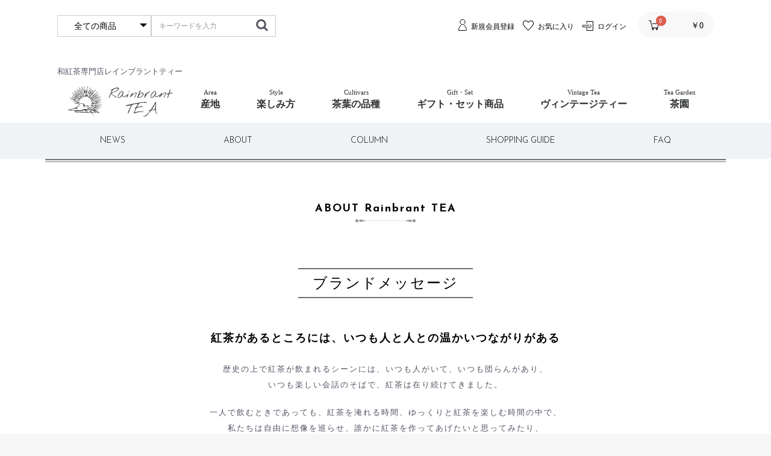

--- FILE ---
content_type: text/html; charset=UTF-8
request_url: https://rainbrant-tea.com/help/about
body_size: 17023
content:
<!doctype html>
<html lang="ja">
<head prefix="og: http://ogp.me/ns# fb: http://ogp.me/ns/fb# product: http://ogp.me/ns/product#">
    <meta charset="utf-8">
    <meta name="viewport" content="width=device-width, initial-scale=1, shrink-to-fit=no">
    <meta name="eccube-csrf-token" content="zevqeZJNGYYVwGpz7ws624dnVo1PrmEce5a9A76FTxo">
    <title>レインブラントティーについて｜
和紅茶専門店レインブラントティー
</title>
    <link rel="canonical" href="https://rainbrant-tea.com/help/about">
                        <link rel="icon" href="/html/user_data/assets/img/common/favicon.ico">
    <link rel="stylesheet" href="https://maxcdn.bootstrapcdn.com/bootstrap/3.3.7/css/bootstrap.min.css">
    <link rel="stylesheet" href="https://use.fontawesome.com/releases/v5.3.1/css/all.css" integrity="sha384-mzrmE5qonljUremFsqc01SB46JvROS7bZs3IO2EmfFsd15uHvIt+Y8vEf7N7fWAU" crossorigin="anonymous">
    <link rel="stylesheet" href="//cdn.jsdelivr.net/jquery.slick/1.6.0/slick.css">
    <link rel="stylesheet" href="/html/template/default/assets/css/style.css">
        <style>
        .about-style {
            text-align: center;
        }
        .about-style .ec-pageHeader h1 {
            font-family: 'Josefin sans';
            font-weight: bold;
            font-size: 18px;
            margin: 60px 0 0;
        }
        .about-style h2 {
            border-top: solid 2px #707070;
            border-bottom: solid 2px #707070;
            padding-top: .2em;
            padding-bottom: .2em;
            display: inline-block;
            padding-left: 1em;
            padding-right: 1em;
            font-family: serif;
            font-size: 24px;
            margin: 60px auto -30px;
            color: #000;
            line-height: 1.5;
        }
        .about-style h3 {
            margin: 60px 0 25px;
            font-size: 18px;
            font-family: serif;
            font-weight: 600;
            color: #000;
            line-height: 1.5;
        }
        dd.about_message {
            width: 70%;
            line-height: 2;
        }
        p {
            font-size: 13px;
            margin-bottom: 20px;
        }
        .ec-role img {
            max-width: 650px;
            display: block;
            margin: 0 auto;
        }
        .about-style .about-style__image01{
            margin-top: 35px;
            margin-bottom: 10px;
        }
        .about-style .about-style__image02{
            margin-top: 35px;
        }
        .about-style .about-style__image03{
            margin-top: 35px;
            width: 250px;
        }
        .pc{
            display:none;
        }
        @media(min-width:600px){
            h2,h3,p{
                text-align: center;
            }
            .pc{
                display: block;
            }
        }
    </style>
    <script src="https://code.jquery.com/jquery-3.3.1.min.js" integrity="sha256-FgpCb/KJQlLNfOu91ta32o/NMZxltwRo8QtmkMRdAu8=" crossorigin="anonymous"></script>
    <script>
        $(function() {
            $.ajaxSetup({
                'headers': {
                    'ECCUBE-CSRF-TOKEN': $('meta[name="eccube-csrf-token"]').attr('content')
                }
            });
        });
    </script>
                    <!-- ▼Google-analytics -->
            <!-- Global site tag (gtag.js) - Google Analytics -->
<script async src="https://www.googletagmanager.com/gtag/js?id=UA-134097225-6"></script>
<script>
  window.dataLayer = window.dataLayer || [];
  function gtag(){dataLayer.push(arguments);}
  gtag('js', new Date());

  gtag('config', 'UA-134097225-6');
  gtag('config', 'AW-665148550');
</script>
        <!-- ▲Google-analytics -->

                <link rel="stylesheet" href="/html/user_data/assets/css/customize.css">
</head>
<body id="page_help_about" class="other_page">

<div class="ec-layoutRole">
        
                <div class="ec-layoutRole__contentTop">
                <!-- ▼ヘッダー(商品検索・ログインナビ・カート) -->
            <div class="ec-headerNaviRole">
    <div class="ec-headerNaviRole__left">
        <div class="ec-headerNaviRole__search">
            
<div class="ec-headerSearch">
    <form method="get" class="searchform" action="/products/list">
        <div class="ec-headerSearch__category">
            <div class="ec-select ec-select_search">
                            <select name="category_id" class="category_id"><option value="">全ての商品</option><option value="96">茶園</option><option value="109">　宮﨑茶房</option><option value="183">　たかなし茶園</option><option value="113">　牧之原山本園</option><option value="171">　駄農園</option><option value="182">　井村園</option><option value="172">　長野園</option><option value="100">　ねじめ茶寮</option><option value="111">　中窪製茶園</option><option value="98">　陣構茶生産組合</option><option value="148">　如春園</option><option value="110">　坂本園</option><option value="180">　五ヶ瀬茶園</option><option value="130">　甲斐製茶園</option><option value="102">　お茶の千代乃園</option><option value="104">　お茶のカジハラ</option><option value="106">　岩永製茶園</option><option value="107">　一心園</option><option value="179">　有村製茶</option><option value="170">　茶ノ花</option><option value="2">NEW ITEMS</option><option value="126">栽培方法</option><option value="128">　グローバルGAP認証</option><option value="127">　有機JAS認証</option><option value="129">　農薬・化学肥料不使用</option><option value="157">　農薬不使用</option><option value="169">　減農薬栽培</option><option value="95">ヴィンテージティー</option><option value="159">　2019年産</option><option value="94">ギフト・セット商品</option><option value="5">茶葉の品種</option><option value="61">　烏龍系品種・その他</option><option value="77">　　ブレンド</option><option value="188">　　青心ウーロン</option><option value="181">　　青心ダーパン</option><option value="177">　　大葉ウーロン</option><option value="76">　　在来品種</option><option value="60">　釜炒り茶品種</option><option value="156">　　やまなみ</option><option value="69">　　みなみさやか</option><option value="70">　　たかちほ</option><option value="165">　　うんかい</option><option value="72">　　いずみ</option><option value="59">　紅茶品種</option><option value="67">　　べにふうき</option><option value="66">　　べにひかり</option><option value="6">　緑茶品種</option><option value="65">　　やぶきた</option><option value="185">　　藤かおり</option><option value="187">　　なんめい</option><option value="191">　　つゆひかり</option><option value="190">　　せいめい</option><option value="63">　　さやまかおり</option><option value="186">　　さえあかり</option><option value="189">　　香駿</option><option value="155">　　くらさわ</option><option value="158">　　かなやみどり</option><option value="178">　　おくゆたか</option><option value="62">　　おくみどり</option><option value="9">楽しみ方</option><option value="119">　シーンで選ぶ</option><option value="141">　　ギフト・プレゼント</option><option value="121">　　贅沢なひと時</option><option value="120">　　日常使い</option><option value="118">　飲み方で選ぶ</option><option value="125">　　アレンジティー向き</option><option value="124">　　アイスティー向き</option><option value="123">　　ミルクティー向き</option><option value="122">　　ストレートティー向き</option><option value="132">　味で選ぶ</option><option value="139">　　海外の紅茶に似た味わい</option><option value="138">　　繊細で奥深い味わい</option><option value="142">　　紅茶らしい味わい</option><option value="150">　　中国・台湾茶の味わい</option><option value="137">　　日本茶のような味わい</option><option value="131">　香りで選ぶ</option><option value="140">　　個性的な香り</option><option value="135">　　緑の香り</option><option value="133">　　果実・ワイン系の香り</option><option value="134">　　花香</option><option value="161">　ボディ感</option><option value="164">　　フルボディ</option><option value="163">　　ミディアムボディ</option><option value="162">　　ライトボディ</option><option value="173">　フレーバー／センティッド</option><option value="175">　　センティッドティー</option><option value="174">　　フレーバーティー</option><option value="1">産地</option><option value="14">　九州・沖縄</option><option value="58">　　沖縄県</option><option value="57">　　鹿児島県</option><option value="56">　　宮崎県</option><option value="55">　　熊本県</option><option value="54">　　大分県</option><option value="53">　　長崎県</option><option value="52">　　佐賀県</option><option value="51">　　福岡県</option><option value="13">　四国</option><option value="50">　　高知県</option><option value="49">　　愛媛県</option><option value="48">　　徳島県</option><option value="47">　　香川県</option><option value="12">　中国地方</option><option value="46">　　山口県</option><option value="45">　　鳥取県</option><option value="44">　　広島県</option><option value="43">　　岡山県</option><option value="11">　関西</option><option value="42">　　兵庫県</option><option value="41">　　大阪府</option><option value="40">　　京都府</option><option value="39">　　和歌山県</option><option value="38">　　奈良県</option><option value="37">　　滋賀県</option><option value="36">　　三重県</option><option value="10">　中部</option><option value="35">　　愛知県</option><option value="34">　　静岡県</option><option value="33">　　岐阜県</option><option value="32">　　長野県</option><option value="31">　　山梨県</option><option value="30">　　福井県</option><option value="29">　　石川県</option><option value="28">　　富山県</option><option value="27">　　新潟県</option><option value="7">　関東</option><option value="26">　　神奈川県</option><option value="25">　　東京都</option><option value="24">　　千葉県</option><option value="23">　　埼玉県</option><option value="22">　　群馬県</option><option value="21">　　栃木県</option><option value="20">　　茨城県</option><option value="3">　北海道・東北</option><option value="19">　　福島県</option><option value="18">　　山形県</option><option value="17">　　宮城県</option><option value="16">　　秋田県</option><option value="15">　　岩手県</option><option value="4">　　青森県</option></select>
    
            </div>
        </div>
        <div class="ec-headerSearch__keyword">
            <div class="ec-input">
                <input type="search" name="name" maxlength="50" class="search-name" placeholder="キーワードを入力" />
                <button class="ec-headerSearch__keywordBtn" type="submit">
                    <div class="ec-icon">
                        <img src="/html/template/default/assets/icon/search-dark.svg" alt="">
                    </div>
                </button>
            </div>
        </div>
    </form>
</div>

        </div>
        <div class="ec-headerRole__navSP">
            
<div class="ec-headerNavSP">
    <!--<i class="fas fa-bars"></i>-->
    <label id="nav-open"><span></span></label>
</div>
        </div>
    </div>
    <div class="logo_spOnly">
        <a href="https://rainbrant-tea.com/">
            <img src="/html/user_data/img/logo_spOnly_image.jpg">
        </a>
    </div>
    <div class="ec-headerNaviRole__right">
        <div class="ec-headerNaviRole__nav">
            
<div class="ec-headerNav">
            <div class="ec-headerNav__item fa-user_wrap">
            <a href="https://rainbrant-tea.com/entry">
                <!--<i class="ec-headerNav__itemIcon fas fa-user fa-fw"></i>-->
                <svg xmlns="http://www.w3.org/2000/svg" width="14" height="19" viewBox="0 0 14 19">
                  <defs>
                    <style>
                      .cls-1 {
                        fill: none;
                        stroke: #000;
                        stroke-miterlimit: 10;
                      }
                    </style>
                  </defs>
                  <g id="レイヤー_2" data-name="レイヤー 2" transform="translate(-0.5 -0.5)">
                    <g id="レイヤー_1" data-name="レイヤー 1" transform="translate(1 1)">
                      <ellipse id="楕円形_12" data-name="楕円形 12" class="cls-1" cx="4.176" cy="4.139" rx="4.176" ry="4.139" transform="translate(2.324 0)"></ellipse>
                      <path id="パス_85" data-name="パス 85" class="cls-1" d="M219.561,224.661c0-4.079-1.833-7.547-4.381-8.791" transform="translate(-206.561 -206.661)"></path>
                      <path id="パス_86" data-name="パス 86" class="cls-1" d="M5.408,215.87C2.847,217.115,1,220.583,1,224.661H13.027" transform="translate(-1 -206.661)"></path>
                    </g>
                  </g>
                </svg>
                <span class="ec-headerNav__itemLink">新規会員登録</span>
            </a>
        </div>
            <div class="ec-headerNav__item fa-user_wrap">
            <a href="https://rainbrant-tea.com/mypage/favorite">
                <!--<i class="ec-headerNav__itemIcon fas fa-heart fa-fw"></i>-->
                <svg xmlns="http://www.w3.org/2000/svg" width="18" height="16.193" viewBox="0 0 18 16.193">
                  <defs>
                    <style>
                      .cls-1 {
                        fill: none;
                        stroke: #000;
                      }
                    </style>
                  </defs>
                  <path id="パス_7" data-name="パス 7" class="cls-1" d="M19.207-10.6A5.605,5.605,0,0,1,18.3-7.577a29.292,29.292,0,0,1-4.069,4.642Q12.465-1.248,10.707.439L7.192-2.935a28.951,28.951,0,0,1-4.08-4.642A5.605,5.605,0,0,1,2.207-10.6a3.791,3.791,0,0,1,1.161-2.823A4.071,4.071,0,0,1,6.34-14.561a5.752,5.752,0,0,1,4.367,2.389A5.856,5.856,0,0,1,15.1-14.561a4.035,4.035,0,0,1,2.961,1.136A3.809,3.809,0,0,1,19.207-10.6Z" transform="translate(-1.707 15.061)"></path>
                </svg>
                <span class="ec-headerNav__itemLink">お気に入り</span>
            </a>
        </div>
            <div class="ec-headerNav__item fa-user_wrap">
            <a href="https://rainbrant-tea.com/mypage/login">
                <!--<i class="ec-headerNav__itemIcon fas fa-lock fa-fw"></i>-->
                <svg xmlns="http://www.w3.org/2000/svg" width="18" height="16" viewBox="0 0 18 16">
                  <defs>
                    <style>
                      .cls-1 {
                        fill: none;
                        stroke: #000;
                      }
                    </style>
                  </defs>
                  <g id="グループ_2" data-name="グループ 2" transform="translate(0.5 0.5)">
                    <path id="パス_1" data-name="パス 1" class="cls-1" d="M466,76.183V72.561h10.432v15H466V83.372" transform="translate(-459.432 -72.561)"></path>
                    <path id="パス_2" data-name="パス 2" class="cls-1" d="M463.024,80.495H452.277v2.972H463.9V84.85l3.053-2.912L463.9,79.025" transform="translate(-452.277 -74.104)"></path>
                  </g>
                </svg>
                <span class="ec-headerNav__itemLink">ログイン</span>
            </a>
        </div>
    </div>
        </div>
        <div class="ec-headerRole__cart">
            <div class="ec-cartNaviWrap">
    <div class="ec-cartNavi fa-cart_wrap">
        <!--<i class="ec-cartNavi__icon fas fa-shopping-cart">-->
        <svg xmlns="http://www.w3.org/2000/svg" width="16.643" height="15.5" viewBox="0 0 16.643 15.5">
          <defs>
            <style>
              .cls-1, .cls-3 {
                fill: none;
              }
        
              .cls-1 {
                stroke: #000;
              }
        
              .cls-2 {
                stroke: none;
              }
            </style>
          </defs>
          <g id="グループ_1" data-name="グループ 1" transform="translate(0 0.5)">
            <path id="パス_4" data-name="パス 4" class="cls-1" d="M390.507-166.68H393.6l2.709,11.494h8.446l1.753-6.9h-10.2" transform="translate(-390.507 166.68)"></path>
            <g id="楕円形_2" data-name="楕円形 2" class="cls-1" transform="translate(11.673 12.11)">
              <circle class="cls-2" cx="1.445" cy="1.445" r="1.445"></circle>
              <circle class="cls-3" cx="1.445" cy="1.445" r="0.945"></circle>
            </g>
            <g id="楕円形_3" data-name="楕円形 3" class="cls-1" transform="translate(5.271 12.11)">
              <circle class="cls-2" cx="1.445" cy="1.445" r="1.445"></circle>
              <circle class="cls-3" cx="1.445" cy="1.445" r="0.945"></circle>
            </g>
          </g>
        </svg>
        <span class="ec-cartNavi__badge">0</span>
        <!--</i>-->
        <div class="ec-cartNavi__label">
            <div class="ec-cartNavi__price">￥0</div>
        </div>
    </div>
            <div class="ec-cartNaviNull">
            <div class="ec-cartNaviNull__message">
                <p>現在カート内に商品はございません。</p>
            </div>
        </div>
    </div>
        </div>
    </div>
</div>
        <!-- ▲ヘッダー(商品検索・ログインナビ・カート) -->
    <!-- ▼カテゴリナビ(PC) -->
            



<div class="ec-categoryNaviRole">
    <div class="d-inline" style="width:20%;">
        <span style="font-size:0.8em; white-space: nowrap;">和紅茶専門店レインブラントティー</span>
        <a href="https://rainbrant-tea.com/"><img  src="/html/user_data/assets/img/common/Rainbrant-TEA_v01_G2-01.png" width="205" heught="83" /></a>
    </div>
    <div class="ec-itemNav" style="padding-top:15px;">
        <ul id="ec-item-Nav-pc" class="ec-itemNav__nav">
                                                <li style="float:right;">
                                
    <a href="https://rainbrant-tea.com/products/list?category_id=1">
        <div class="nav-title-en">
                            Area
                    </div>
        <div class="nav-title-ja">
                産地
        </div>
    </a>
            <ul>
                            <li>
                            
    <a href="https://rainbrant-tea.com/products/list?category_id=3">
        <div class="nav-title-en">
                    </div>
        <div class="nav-title-ja">
                北海道・東北
        </div>
    </a>
            <ul>
                            <li>
                            
    <a href="https://rainbrant-tea.com/products/list?category_id=4">
        <div class="nav-title-en">
                    </div>
        <div class="nav-title-ja">
                青森県
        </div>
    </a>
    
                </li>
                            <li>
                            
    <a href="https://rainbrant-tea.com/products/list?category_id=15">
        <div class="nav-title-en">
                    </div>
        <div class="nav-title-ja">
                岩手県
        </div>
    </a>
    
                </li>
                            <li>
                            
    <a href="https://rainbrant-tea.com/products/list?category_id=16">
        <div class="nav-title-en">
                    </div>
        <div class="nav-title-ja">
                秋田県
        </div>
    </a>
    
                </li>
                            <li>
                            
    <a href="https://rainbrant-tea.com/products/list?category_id=17">
        <div class="nav-title-en">
                    </div>
        <div class="nav-title-ja">
                宮城県
        </div>
    </a>
    
                </li>
                            <li>
                            
    <a href="https://rainbrant-tea.com/products/list?category_id=18">
        <div class="nav-title-en">
                    </div>
        <div class="nav-title-ja">
                山形県
        </div>
    </a>
    
                </li>
                            <li>
                            
    <a href="https://rainbrant-tea.com/products/list?category_id=19">
        <div class="nav-title-en">
                    </div>
        <div class="nav-title-ja">
                福島県
        </div>
    </a>
    
                </li>
                    </ul>
    
                </li>
                            <li>
                            
    <a href="https://rainbrant-tea.com/products/list?category_id=7">
        <div class="nav-title-en">
                    </div>
        <div class="nav-title-ja">
                関東
        </div>
    </a>
            <ul>
                            <li>
                            
    <a href="https://rainbrant-tea.com/products/list?category_id=20">
        <div class="nav-title-en">
                    </div>
        <div class="nav-title-ja">
                茨城県
        </div>
    </a>
    
                </li>
                            <li>
                            
    <a href="https://rainbrant-tea.com/products/list?category_id=21">
        <div class="nav-title-en">
                    </div>
        <div class="nav-title-ja">
                栃木県
        </div>
    </a>
    
                </li>
                            <li>
                            
    <a href="https://rainbrant-tea.com/products/list?category_id=22">
        <div class="nav-title-en">
                    </div>
        <div class="nav-title-ja">
                群馬県
        </div>
    </a>
    
                </li>
                            <li>
                            
    <a href="https://rainbrant-tea.com/products/list?category_id=23">
        <div class="nav-title-en">
                    </div>
        <div class="nav-title-ja">
                埼玉県
        </div>
    </a>
    
                </li>
                            <li>
                            
    <a href="https://rainbrant-tea.com/products/list?category_id=24">
        <div class="nav-title-en">
                    </div>
        <div class="nav-title-ja">
                千葉県
        </div>
    </a>
    
                </li>
                            <li>
                            
    <a href="https://rainbrant-tea.com/products/list?category_id=25">
        <div class="nav-title-en">
                    </div>
        <div class="nav-title-ja">
                東京都
        </div>
    </a>
    
                </li>
                            <li>
                            
    <a href="https://rainbrant-tea.com/products/list?category_id=26">
        <div class="nav-title-en">
                    </div>
        <div class="nav-title-ja">
                神奈川県
        </div>
    </a>
    
                </li>
                    </ul>
    
                </li>
                            <li>
                            
    <a href="https://rainbrant-tea.com/products/list?category_id=10">
        <div class="nav-title-en">
                    </div>
        <div class="nav-title-ja">
                中部
        </div>
    </a>
            <ul>
                            <li>
                            
    <a href="https://rainbrant-tea.com/products/list?category_id=27">
        <div class="nav-title-en">
                    </div>
        <div class="nav-title-ja">
                新潟県
        </div>
    </a>
    
                </li>
                            <li>
                            
    <a href="https://rainbrant-tea.com/products/list?category_id=28">
        <div class="nav-title-en">
                    </div>
        <div class="nav-title-ja">
                富山県
        </div>
    </a>
    
                </li>
                            <li>
                            
    <a href="https://rainbrant-tea.com/products/list?category_id=29">
        <div class="nav-title-en">
                    </div>
        <div class="nav-title-ja">
                石川県
        </div>
    </a>
    
                </li>
                            <li>
                            
    <a href="https://rainbrant-tea.com/products/list?category_id=30">
        <div class="nav-title-en">
                    </div>
        <div class="nav-title-ja">
                福井県
        </div>
    </a>
    
                </li>
                            <li>
                            
    <a href="https://rainbrant-tea.com/products/list?category_id=31">
        <div class="nav-title-en">
                    </div>
        <div class="nav-title-ja">
                山梨県
        </div>
    </a>
    
                </li>
                            <li>
                            
    <a href="https://rainbrant-tea.com/products/list?category_id=32">
        <div class="nav-title-en">
                    </div>
        <div class="nav-title-ja">
                長野県
        </div>
    </a>
    
                </li>
                            <li>
                            
    <a href="https://rainbrant-tea.com/products/list?category_id=33">
        <div class="nav-title-en">
                    </div>
        <div class="nav-title-ja">
                岐阜県
        </div>
    </a>
    
                </li>
                            <li>
                            
    <a href="https://rainbrant-tea.com/products/list?category_id=34">
        <div class="nav-title-en">
                    </div>
        <div class="nav-title-ja">
                静岡県
        </div>
    </a>
    
                </li>
                            <li>
                            
    <a href="https://rainbrant-tea.com/products/list?category_id=35">
        <div class="nav-title-en">
                    </div>
        <div class="nav-title-ja">
                愛知県
        </div>
    </a>
    
                </li>
                    </ul>
    
                </li>
                            <li>
                            
    <a href="https://rainbrant-tea.com/products/list?category_id=11">
        <div class="nav-title-en">
                    </div>
        <div class="nav-title-ja">
                関西
        </div>
    </a>
            <ul>
                            <li>
                            
    <a href="https://rainbrant-tea.com/products/list?category_id=36">
        <div class="nav-title-en">
                    </div>
        <div class="nav-title-ja">
                三重県
        </div>
    </a>
    
                </li>
                            <li>
                            
    <a href="https://rainbrant-tea.com/products/list?category_id=37">
        <div class="nav-title-en">
                    </div>
        <div class="nav-title-ja">
                滋賀県
        </div>
    </a>
    
                </li>
                            <li>
                            
    <a href="https://rainbrant-tea.com/products/list?category_id=38">
        <div class="nav-title-en">
                    </div>
        <div class="nav-title-ja">
                奈良県
        </div>
    </a>
    
                </li>
                            <li>
                            
    <a href="https://rainbrant-tea.com/products/list?category_id=39">
        <div class="nav-title-en">
                    </div>
        <div class="nav-title-ja">
                和歌山県
        </div>
    </a>
    
                </li>
                            <li>
                            
    <a href="https://rainbrant-tea.com/products/list?category_id=40">
        <div class="nav-title-en">
                    </div>
        <div class="nav-title-ja">
                京都府
        </div>
    </a>
    
                </li>
                            <li>
                            
    <a href="https://rainbrant-tea.com/products/list?category_id=41">
        <div class="nav-title-en">
                    </div>
        <div class="nav-title-ja">
                大阪府
        </div>
    </a>
    
                </li>
                            <li>
                            
    <a href="https://rainbrant-tea.com/products/list?category_id=42">
        <div class="nav-title-en">
                    </div>
        <div class="nav-title-ja">
                兵庫県
        </div>
    </a>
    
                </li>
                    </ul>
    
                </li>
                            <li>
                            
    <a href="https://rainbrant-tea.com/products/list?category_id=12">
        <div class="nav-title-en">
                    </div>
        <div class="nav-title-ja">
                中国地方
        </div>
    </a>
            <ul>
                            <li>
                            
    <a href="https://rainbrant-tea.com/products/list?category_id=43">
        <div class="nav-title-en">
                    </div>
        <div class="nav-title-ja">
                岡山県
        </div>
    </a>
    
                </li>
                            <li>
                            
    <a href="https://rainbrant-tea.com/products/list?category_id=44">
        <div class="nav-title-en">
                    </div>
        <div class="nav-title-ja">
                広島県
        </div>
    </a>
    
                </li>
                            <li>
                            
    <a href="https://rainbrant-tea.com/products/list?category_id=45">
        <div class="nav-title-en">
                    </div>
        <div class="nav-title-ja">
                鳥取県
        </div>
    </a>
    
                </li>
                            <li>
                            
    <a href="https://rainbrant-tea.com/products/list?category_id=46">
        <div class="nav-title-en">
                    </div>
        <div class="nav-title-ja">
                山口県
        </div>
    </a>
    
                </li>
                    </ul>
    
                </li>
                            <li>
                            
    <a href="https://rainbrant-tea.com/products/list?category_id=13">
        <div class="nav-title-en">
                    </div>
        <div class="nav-title-ja">
                四国
        </div>
    </a>
            <ul>
                            <li>
                            
    <a href="https://rainbrant-tea.com/products/list?category_id=47">
        <div class="nav-title-en">
                    </div>
        <div class="nav-title-ja">
                香川県
        </div>
    </a>
    
                </li>
                            <li>
                            
    <a href="https://rainbrant-tea.com/products/list?category_id=48">
        <div class="nav-title-en">
                    </div>
        <div class="nav-title-ja">
                徳島県
        </div>
    </a>
    
                </li>
                            <li>
                            
    <a href="https://rainbrant-tea.com/products/list?category_id=49">
        <div class="nav-title-en">
                    </div>
        <div class="nav-title-ja">
                愛媛県
        </div>
    </a>
    
                </li>
                            <li>
                            
    <a href="https://rainbrant-tea.com/products/list?category_id=50">
        <div class="nav-title-en">
                    </div>
        <div class="nav-title-ja">
                高知県
        </div>
    </a>
    
                </li>
                    </ul>
    
                </li>
                            <li>
                            
    <a href="https://rainbrant-tea.com/products/list?category_id=14">
        <div class="nav-title-en">
                    </div>
        <div class="nav-title-ja">
                九州・沖縄
        </div>
    </a>
            <ul>
                            <li>
                            
    <a href="https://rainbrant-tea.com/products/list?category_id=51">
        <div class="nav-title-en">
                    </div>
        <div class="nav-title-ja">
                福岡県
        </div>
    </a>
    
                </li>
                            <li>
                            
    <a href="https://rainbrant-tea.com/products/list?category_id=52">
        <div class="nav-title-en">
                    </div>
        <div class="nav-title-ja">
                佐賀県
        </div>
    </a>
    
                </li>
                            <li>
                            
    <a href="https://rainbrant-tea.com/products/list?category_id=53">
        <div class="nav-title-en">
                    </div>
        <div class="nav-title-ja">
                長崎県
        </div>
    </a>
    
                </li>
                            <li>
                            
    <a href="https://rainbrant-tea.com/products/list?category_id=54">
        <div class="nav-title-en">
                    </div>
        <div class="nav-title-ja">
                大分県
        </div>
    </a>
    
                </li>
                            <li>
                            
    <a href="https://rainbrant-tea.com/products/list?category_id=55">
        <div class="nav-title-en">
                    </div>
        <div class="nav-title-ja">
                熊本県
        </div>
    </a>
    
                </li>
                            <li>
                            
    <a href="https://rainbrant-tea.com/products/list?category_id=56">
        <div class="nav-title-en">
                    </div>
        <div class="nav-title-ja">
                宮崎県
        </div>
    </a>
    
                </li>
                            <li>
                            
    <a href="https://rainbrant-tea.com/products/list?category_id=57">
        <div class="nav-title-en">
                    </div>
        <div class="nav-title-ja">
                鹿児島県
        </div>
    </a>
    
                </li>
                            <li>
                            
    <a href="https://rainbrant-tea.com/products/list?category_id=58">
        <div class="nav-title-en">
                    </div>
        <div class="nav-title-ja">
                沖縄県
        </div>
    </a>
    
                </li>
                    </ul>
    
                </li>
                    </ul>
    
                    </li>
                                                                <li style="float:right;">
                                
    <a href="https://rainbrant-tea.com/products/list?category_id=9">
        <div class="nav-title-en">
                            Style
                    </div>
        <div class="nav-title-ja">
                楽しみ方
        </div>
    </a>
            <ul>
                            <li>
                            
    <a href="https://rainbrant-tea.com/products/list?category_id=173">
        <div class="nav-title-en">
                    </div>
        <div class="nav-title-ja">
                フレーバー／センティッド
        </div>
    </a>
            <ul>
                            <li>
                            
    <a href="https://rainbrant-tea.com/products/list?category_id=174">
        <div class="nav-title-en">
                    </div>
        <div class="nav-title-ja">
                フレーバーティー
        </div>
    </a>
    
                </li>
                            <li>
                            
    <a href="https://rainbrant-tea.com/products/list?category_id=175">
        <div class="nav-title-en">
                    </div>
        <div class="nav-title-ja">
                センティッドティー
        </div>
    </a>
    
                </li>
                    </ul>
    
                </li>
                            <li>
                            
    <a href="https://rainbrant-tea.com/products/list?category_id=161">
        <div class="nav-title-en">
                    </div>
        <div class="nav-title-ja">
                ボディ感
        </div>
    </a>
            <ul>
                            <li>
                            
    <a href="https://rainbrant-tea.com/products/list?category_id=162">
        <div class="nav-title-en">
                    </div>
        <div class="nav-title-ja">
                ライトボディ
        </div>
    </a>
    
                </li>
                            <li>
                            
    <a href="https://rainbrant-tea.com/products/list?category_id=163">
        <div class="nav-title-en">
                    </div>
        <div class="nav-title-ja">
                ミディアムボディ
        </div>
    </a>
    
                </li>
                            <li>
                            
    <a href="https://rainbrant-tea.com/products/list?category_id=164">
        <div class="nav-title-en">
                    </div>
        <div class="nav-title-ja">
                フルボディ
        </div>
    </a>
    
                </li>
                    </ul>
    
                </li>
                            <li>
                            
    <a href="https://rainbrant-tea.com/products/list?category_id=131">
        <div class="nav-title-en">
                    </div>
        <div class="nav-title-ja">
                香りで選ぶ
        </div>
    </a>
            <ul>
                            <li>
                            
    <a href="https://rainbrant-tea.com/products/list?category_id=134">
        <div class="nav-title-en">
                    </div>
        <div class="nav-title-ja">
                花香
        </div>
    </a>
    
                </li>
                            <li>
                            
    <a href="https://rainbrant-tea.com/products/list?category_id=133">
        <div class="nav-title-en">
                    </div>
        <div class="nav-title-ja">
                果実・ワイン系の香り
        </div>
    </a>
    
                </li>
                            <li>
                            
    <a href="https://rainbrant-tea.com/products/list?category_id=135">
        <div class="nav-title-en">
                    </div>
        <div class="nav-title-ja">
                緑の香り
        </div>
    </a>
    
                </li>
                            <li>
                            
    <a href="https://rainbrant-tea.com/products/list?category_id=140">
        <div class="nav-title-en">
                    </div>
        <div class="nav-title-ja">
                個性的な香り
        </div>
    </a>
    
                </li>
                    </ul>
    
                </li>
                            <li>
                            
    <a href="https://rainbrant-tea.com/products/list?category_id=132">
        <div class="nav-title-en">
                    </div>
        <div class="nav-title-ja">
                味で選ぶ
        </div>
    </a>
            <ul>
                            <li>
                            
    <a href="https://rainbrant-tea.com/products/list?category_id=137">
        <div class="nav-title-en">
                    </div>
        <div class="nav-title-ja">
                日本茶のような味わい
        </div>
    </a>
    
                </li>
                            <li>
                            
    <a href="https://rainbrant-tea.com/products/list?category_id=150">
        <div class="nav-title-en">
                    </div>
        <div class="nav-title-ja">
                中国・台湾茶の味わい
        </div>
    </a>
    
                </li>
                            <li>
                            
    <a href="https://rainbrant-tea.com/products/list?category_id=142">
        <div class="nav-title-en">
                    </div>
        <div class="nav-title-ja">
                紅茶らしい味わい
        </div>
    </a>
    
                </li>
                            <li>
                            
    <a href="https://rainbrant-tea.com/products/list?category_id=138">
        <div class="nav-title-en">
                    </div>
        <div class="nav-title-ja">
                繊細で奥深い味わい
        </div>
    </a>
    
                </li>
                            <li>
                            
    <a href="https://rainbrant-tea.com/products/list?category_id=139">
        <div class="nav-title-en">
                    </div>
        <div class="nav-title-ja">
                海外の紅茶に似た味わい
        </div>
    </a>
    
                </li>
                    </ul>
    
                </li>
                            <li>
                            
    <a href="https://rainbrant-tea.com/products/list?category_id=118">
        <div class="nav-title-en">
                    </div>
        <div class="nav-title-ja">
                飲み方で選ぶ
        </div>
    </a>
            <ul>
                            <li>
                            
    <a href="https://rainbrant-tea.com/products/list?category_id=122">
        <div class="nav-title-en">
                    </div>
        <div class="nav-title-ja">
                ストレートティー向き
        </div>
    </a>
    
                </li>
                            <li>
                            
    <a href="https://rainbrant-tea.com/products/list?category_id=123">
        <div class="nav-title-en">
                    </div>
        <div class="nav-title-ja">
                ミルクティー向き
        </div>
    </a>
    
                </li>
                            <li>
                            
    <a href="https://rainbrant-tea.com/products/list?category_id=124">
        <div class="nav-title-en">
                    </div>
        <div class="nav-title-ja">
                アイスティー向き
        </div>
    </a>
    
                </li>
                            <li>
                            
    <a href="https://rainbrant-tea.com/products/list?category_id=125">
        <div class="nav-title-en">
                    </div>
        <div class="nav-title-ja">
                アレンジティー向き
        </div>
    </a>
    
                </li>
                    </ul>
    
                </li>
                            <li>
                            
    <a href="https://rainbrant-tea.com/products/list?category_id=119">
        <div class="nav-title-en">
                    </div>
        <div class="nav-title-ja">
                シーンで選ぶ
        </div>
    </a>
            <ul>
                            <li>
                            
    <a href="https://rainbrant-tea.com/products/list?category_id=120">
        <div class="nav-title-en">
                    </div>
        <div class="nav-title-ja">
                日常使い
        </div>
    </a>
    
                </li>
                            <li>
                            
    <a href="https://rainbrant-tea.com/products/list?category_id=121">
        <div class="nav-title-en">
                    </div>
        <div class="nav-title-ja">
                贅沢なひと時
        </div>
    </a>
    
                </li>
                            <li>
                            
    <a href="https://rainbrant-tea.com/products/list?category_id=141">
        <div class="nav-title-en">
                    </div>
        <div class="nav-title-ja">
                ギフト・プレゼント
        </div>
    </a>
    
                </li>
                    </ul>
    
                </li>
                    </ul>
    
                    </li>
                                                                <li style="float:right;">
                                
    <a href="https://rainbrant-tea.com/products/list?category_id=5">
        <div class="nav-title-en">
                            Cultivars
                    </div>
        <div class="nav-title-ja">
                茶葉の品種
        </div>
    </a>
            <ul>
                            <li>
                            
    <a href="https://rainbrant-tea.com/products/list?category_id=6">
        <div class="nav-title-en">
                    </div>
        <div class="nav-title-ja">
                緑茶品種
        </div>
    </a>
            <ul>
                            <li>
                            
    <a href="https://rainbrant-tea.com/products/list?category_id=62">
        <div class="nav-title-en">
                    </div>
        <div class="nav-title-ja">
                おくみどり
        </div>
    </a>
    
                </li>
                            <li>
                            
    <a href="https://rainbrant-tea.com/products/list?category_id=178">
        <div class="nav-title-en">
                    </div>
        <div class="nav-title-ja">
                おくゆたか
        </div>
    </a>
    
                </li>
                            <li>
                            
    <a href="https://rainbrant-tea.com/products/list?category_id=158">
        <div class="nav-title-en">
                    </div>
        <div class="nav-title-ja">
                かなやみどり
        </div>
    </a>
    
                </li>
                            <li>
                            
    <a href="https://rainbrant-tea.com/products/list?category_id=155">
        <div class="nav-title-en">
                    </div>
        <div class="nav-title-ja">
                くらさわ
        </div>
    </a>
    
                </li>
                            <li>
                            
    <a href="https://rainbrant-tea.com/products/list?category_id=189">
        <div class="nav-title-en">
                    </div>
        <div class="nav-title-ja">
                香駿
        </div>
    </a>
    
                </li>
                            <li>
                            
    <a href="https://rainbrant-tea.com/products/list?category_id=186">
        <div class="nav-title-en">
                    </div>
        <div class="nav-title-ja">
                さえあかり
        </div>
    </a>
    
                </li>
                            <li>
                            
    <a href="https://rainbrant-tea.com/products/list?category_id=63">
        <div class="nav-title-en">
                    </div>
        <div class="nav-title-ja">
                さやまかおり
        </div>
    </a>
    
                </li>
                            <li>
                            
    <a href="https://rainbrant-tea.com/products/list?category_id=190">
        <div class="nav-title-en">
                    </div>
        <div class="nav-title-ja">
                せいめい
        </div>
    </a>
    
                </li>
                            <li>
                            
    <a href="https://rainbrant-tea.com/products/list?category_id=191">
        <div class="nav-title-en">
                    </div>
        <div class="nav-title-ja">
                つゆひかり
        </div>
    </a>
    
                </li>
                            <li>
                            
    <a href="https://rainbrant-tea.com/products/list?category_id=187">
        <div class="nav-title-en">
                    </div>
        <div class="nav-title-ja">
                なんめい
        </div>
    </a>
    
                </li>
                            <li>
                            
    <a href="https://rainbrant-tea.com/products/list?category_id=185">
        <div class="nav-title-en">
                    </div>
        <div class="nav-title-ja">
                藤かおり
        </div>
    </a>
    
                </li>
                            <li>
                            
    <a href="https://rainbrant-tea.com/products/list?category_id=65">
        <div class="nav-title-en">
                    </div>
        <div class="nav-title-ja">
                やぶきた
        </div>
    </a>
    
                </li>
                    </ul>
    
                </li>
                            <li>
                            
    <a href="https://rainbrant-tea.com/products/list?category_id=59">
        <div class="nav-title-en">
                    </div>
        <div class="nav-title-ja">
                紅茶品種
        </div>
    </a>
            <ul>
                            <li>
                            
    <a href="https://rainbrant-tea.com/products/list?category_id=66">
        <div class="nav-title-en">
                    </div>
        <div class="nav-title-ja">
                べにひかり
        </div>
    </a>
    
                </li>
                            <li>
                            
    <a href="https://rainbrant-tea.com/products/list?category_id=67">
        <div class="nav-title-en">
                    </div>
        <div class="nav-title-ja">
                べにふうき
        </div>
    </a>
    
                </li>
                    </ul>
    
                </li>
                            <li>
                            
    <a href="https://rainbrant-tea.com/products/list?category_id=60">
        <div class="nav-title-en">
                    </div>
        <div class="nav-title-ja">
                釜炒り茶品種
        </div>
    </a>
            <ul>
                            <li>
                            
    <a href="https://rainbrant-tea.com/products/list?category_id=72">
        <div class="nav-title-en">
                    </div>
        <div class="nav-title-ja">
                いずみ
        </div>
    </a>
    
                </li>
                            <li>
                            
    <a href="https://rainbrant-tea.com/products/list?category_id=165">
        <div class="nav-title-en">
                    </div>
        <div class="nav-title-ja">
                うんかい
        </div>
    </a>
    
                </li>
                            <li>
                            
    <a href="https://rainbrant-tea.com/products/list?category_id=70">
        <div class="nav-title-en">
                    </div>
        <div class="nav-title-ja">
                たかちほ
        </div>
    </a>
    
                </li>
                            <li>
                            
    <a href="https://rainbrant-tea.com/products/list?category_id=69">
        <div class="nav-title-en">
                    </div>
        <div class="nav-title-ja">
                みなみさやか
        </div>
    </a>
    
                </li>
                            <li>
                            
    <a href="https://rainbrant-tea.com/products/list?category_id=156">
        <div class="nav-title-en">
                    </div>
        <div class="nav-title-ja">
                やまなみ
        </div>
    </a>
    
                </li>
                    </ul>
    
                </li>
                            <li>
                            
    <a href="https://rainbrant-tea.com/products/list?category_id=61">
        <div class="nav-title-en">
                    </div>
        <div class="nav-title-ja">
                烏龍系品種・その他
        </div>
    </a>
            <ul>
                            <li>
                            
    <a href="https://rainbrant-tea.com/products/list?category_id=76">
        <div class="nav-title-en">
                    </div>
        <div class="nav-title-ja">
                在来品種
        </div>
    </a>
    
                </li>
                            <li>
                            
    <a href="https://rainbrant-tea.com/products/list?category_id=177">
        <div class="nav-title-en">
                    </div>
        <div class="nav-title-ja">
                大葉ウーロン
        </div>
    </a>
    
                </li>
                            <li>
                            
    <a href="https://rainbrant-tea.com/products/list?category_id=181">
        <div class="nav-title-en">
                    </div>
        <div class="nav-title-ja">
                青心ダーパン
        </div>
    </a>
    
                </li>
                            <li>
                            
    <a href="https://rainbrant-tea.com/products/list?category_id=188">
        <div class="nav-title-en">
                    </div>
        <div class="nav-title-ja">
                青心ウーロン
        </div>
    </a>
    
                </li>
                            <li>
                            
    <a href="https://rainbrant-tea.com/products/list?category_id=77">
        <div class="nav-title-en">
                    </div>
        <div class="nav-title-ja">
                ブレンド
        </div>
    </a>
    
                </li>
                    </ul>
    
                </li>
                    </ul>
    
                    </li>
                                                                <li style="float:right;">
                                
    <a href="https://rainbrant-tea.com/products/list?category_id=94">
        <div class="nav-title-en">
                            Gift・Set
                    </div>
        <div class="nav-title-ja">
                ギフト・セット商品
        </div>
    </a>
    
                    </li>
                                                                <li style="float:right;">
                                
    <a href="https://rainbrant-tea.com/products/list?category_id=95">
        <div class="nav-title-en">
                            Vintage Tea
                    </div>
        <div class="nav-title-ja">
                ヴィンテージティー
        </div>
    </a>
            <ul>
                            <li>
                            
    <a href="https://rainbrant-tea.com/products/list?category_id=159">
        <div class="nav-title-en">
                    </div>
        <div class="nav-title-ja">
                2019年産
        </div>
    </a>
    
                </li>
                    </ul>
    
                    </li>
                                                                <li style="float:right;">
                                
    <a href="https://rainbrant-tea.com/products/list?category_id=126">
        <div class="nav-title-en">
                    </div>
        <div class="nav-title-ja">
                栽培方法
        </div>
    </a>
            <ul>
                            <li>
                            
    <a href="https://rainbrant-tea.com/products/list?category_id=169">
        <div class="nav-title-en">
                    </div>
        <div class="nav-title-ja">
                減農薬栽培
        </div>
    </a>
    
                </li>
                            <li>
                            
    <a href="https://rainbrant-tea.com/products/list?category_id=157">
        <div class="nav-title-en">
                    </div>
        <div class="nav-title-ja">
                農薬不使用
        </div>
    </a>
    
                </li>
                            <li>
                            
    <a href="https://rainbrant-tea.com/products/list?category_id=129">
        <div class="nav-title-en">
                    </div>
        <div class="nav-title-ja">
                農薬・化学肥料不使用
        </div>
    </a>
    
                </li>
                            <li>
                            
    <a href="https://rainbrant-tea.com/products/list?category_id=127">
        <div class="nav-title-en">
                    </div>
        <div class="nav-title-ja">
                有機JAS認証
        </div>
    </a>
    
                </li>
                            <li>
                            
    <a href="https://rainbrant-tea.com/products/list?category_id=128">
        <div class="nav-title-en">
                    </div>
        <div class="nav-title-ja">
                グローバルGAP認証
        </div>
    </a>
    
                </li>
                    </ul>
    
                    </li>
                                                                                            <li style="float:right;">
                                
    <a href="https://rainbrant-tea.com/products/list?category_id=96">
        <div class="nav-title-en">
                            Tea Garden
                    </div>
        <div class="nav-title-ja">
                茶園
        </div>
    </a>
            <ul>
                            <li>
                            
    <a href="https://rainbrant-tea.com/products/list?category_id=170">
        <div class="nav-title-en">
                    </div>
        <div class="nav-title-ja">
                茶ノ花
        </div>
    </a>
    
                </li>
                            <li>
                            
    <a href="https://rainbrant-tea.com/products/list?category_id=179">
        <div class="nav-title-en">
                    </div>
        <div class="nav-title-ja">
                有村製茶
        </div>
    </a>
    
                </li>
                            <li>
                            
    <a href="https://rainbrant-tea.com/products/list?category_id=107">
        <div class="nav-title-en">
                    </div>
        <div class="nav-title-ja">
                一心園
        </div>
    </a>
    
                </li>
                            <li>
                            
    <a href="https://rainbrant-tea.com/products/list?category_id=106">
        <div class="nav-title-en">
                    </div>
        <div class="nav-title-ja">
                岩永製茶園
        </div>
    </a>
    
                </li>
                            <li>
                            
    <a href="https://rainbrant-tea.com/products/list?category_id=104">
        <div class="nav-title-en">
                    </div>
        <div class="nav-title-ja">
                お茶のカジハラ
        </div>
    </a>
    
                </li>
                            <li>
                            
    <a href="https://rainbrant-tea.com/products/list?category_id=102">
        <div class="nav-title-en">
                    </div>
        <div class="nav-title-ja">
                お茶の千代乃園
        </div>
    </a>
    
                </li>
                            <li>
                            
    <a href="https://rainbrant-tea.com/products/list?category_id=130">
        <div class="nav-title-en">
                    </div>
        <div class="nav-title-ja">
                甲斐製茶園
        </div>
    </a>
    
                </li>
                            <li>
                            
    <a href="https://rainbrant-tea.com/products/list?category_id=180">
        <div class="nav-title-en">
                    </div>
        <div class="nav-title-ja">
                五ヶ瀬茶園
        </div>
    </a>
    
                </li>
                            <li>
                            
    <a href="https://rainbrant-tea.com/products/list?category_id=110">
        <div class="nav-title-en">
                    </div>
        <div class="nav-title-ja">
                坂本園
        </div>
    </a>
    
                </li>
                            <li>
                            
    <a href="https://rainbrant-tea.com/products/list?category_id=148">
        <div class="nav-title-en">
                    </div>
        <div class="nav-title-ja">
                如春園
        </div>
    </a>
    
                </li>
                            <li>
                            
    <a href="https://rainbrant-tea.com/products/list?category_id=98">
        <div class="nav-title-en">
                    </div>
        <div class="nav-title-ja">
                陣構茶生産組合
        </div>
    </a>
    
                </li>
                            <li>
                            
    <a href="https://rainbrant-tea.com/products/list?category_id=111">
        <div class="nav-title-en">
                    </div>
        <div class="nav-title-ja">
                中窪製茶園
        </div>
    </a>
    
                </li>
                            <li>
                            
    <a href="https://rainbrant-tea.com/products/list?category_id=100">
        <div class="nav-title-en">
                    </div>
        <div class="nav-title-ja">
                ねじめ茶寮
        </div>
    </a>
    
                </li>
                            <li>
                            
    <a href="https://rainbrant-tea.com/products/list?category_id=172">
        <div class="nav-title-en">
                    </div>
        <div class="nav-title-ja">
                長野園
        </div>
    </a>
    
                </li>
                            <li>
                            
    <a href="https://rainbrant-tea.com/products/list?category_id=182">
        <div class="nav-title-en">
                    </div>
        <div class="nav-title-ja">
                井村園
        </div>
    </a>
    
                </li>
                            <li>
                            
    <a href="https://rainbrant-tea.com/products/list?category_id=171">
        <div class="nav-title-en">
                    </div>
        <div class="nav-title-ja">
                駄農園
        </div>
    </a>
    
                </li>
                            <li>
                            
    <a href="https://rainbrant-tea.com/products/list?category_id=113">
        <div class="nav-title-en">
                    </div>
        <div class="nav-title-ja">
                牧之原山本園
        </div>
    </a>
    
                </li>
                            <li>
                            
    <a href="https://rainbrant-tea.com/products/list?category_id=183">
        <div class="nav-title-en">
                    </div>
        <div class="nav-title-ja">
                たかなし茶園
        </div>
    </a>
    
                </li>
                            <li>
                            
    <a href="https://rainbrant-tea.com/products/list?category_id=109">
        <div class="nav-title-en">
                    </div>
        <div class="nav-title-ja">
                宮﨑茶房
        </div>
    </a>
    
                </li>
                    </ul>
    
                    </li>
                                    </ul>
    </div>
</div>

<script>
    $(function() {
        /* ナビアイテムを定義 */
        var navItem = ["産地","茶葉の品種","茶園","楽しみ方","ギフト・セット商品","ヴィンテージティー"];
        let titleJa = "";
        $('#ec-item-Nav-pc>li>a>div.nav-title-ja').each(function(i, e) {
            titleJa = $(e).text();
            for(let i=0; i<navItem.length; i++) {
                if(titleJa.indexOf(navItem[i]) !== -1) {
                    break;
                } else {
                    if(i === navItem.length-1) {
                        $(e).parent().parent().remove();
                    }
                }
            }
        });
    });
</script>
<script>
// adjust font-size
$(function() {
    $('.ec-itemNav__nav li ul li > ul > li .nav-title-ja').each(function(i, e) {
        var txt = $(e).text().replace(/ /g, '');
        if(txt.length > 8) {
            $(e).css('font-size', '0.8em');
        }
    });
});
</script>

<style>
.ec-categoryNaviRole {
    display: flex;
    align-items: center
}
.ec-categoryNaviRole .ec-itemNav {
    
}
.ec-itemNav__nav {
    display: flex;
    justify-content: space-around;
}
.nav-title-en {
    font-size:0.7em;
    font-weight:normal;
}
.nav-title-ja {
    font-size:1em;
    /*font-size:calc(100% / 8);*/
}

@media screen and (max-width:885px) {
    .nav-title-ja {
        font-size:1.5vw;
    }
}

@media screen and (max-width:767px) {
    .ec-categoryNaviRole {
        display: none;
    }
}

@media screen and (min-width: 768px) {
    .ec-itemNav__nav li ul {
        min-width: 330px !important;
    }
    
    .ec-itemNav__nav li ul li:hover > ul > li {
        width: 50% !important;
    }
    
    /*.ec-itemNav__nav li ul li:hover > ul > li .nav-title-ja {*/
    /*    font-size:calc(100% / 8);*/
    /*}*/
}

</style>


        <!-- ▲カテゴリナビ(PC) -->
    <!-- ▼サブメニュー -->
            <div class="ec-submenu-rain gnav">
    <ul class="list">
        <a href="https://rainbrant-tea.com/user_data/new_info_list"><li>NEWS</li></a>
        <a href="https://rainbrant-tea.com/help/about"><li>ABOUT</li></a>
        <a href="https://column.rainbrant-tea.com" target="_blank"><li>COLUMN</li></a>
        <a href="https://rainbrant-tea.com/user_data/shopping_guide"><li>SHOPPING GUIDE</li></a>
        <a href="https://rainbrant-tea.com/user_data/faq"><li>FAQ</li></a>
    </ul>
</div>
<style>
.ec-submenu-rain {
    width:100%;
    margin: 0 auto;
    /*padding-left: 20px;*/
    /*padding-right: 20px;*/
    padding-left: 0;
    padding-right: 0;
    max-width: 1130px;
}

.ec-submenu-rain ul {
    background-color: #F0F3F5;
    list-style:none;
    width:100%;
    display: flex;
    justify-content: space-around;
    padding:2rem 1rem;
    margin-top:10px;
    margin-bottom:0 !important;
}

@media screen and (max-width:620px){
    .gnav {
      width: 100%;
      height: 40px;
      /*background: #9fb7d4;*/
      overflow-x: auto;
      overflow-y: hidden;
      -webkit-overflow-scrolling: touch;
    }
    .gnav ul {
      width: 800px;
      height: 40px;
      margin: 0 auto 2px auto;
      list-style: none;
      display: flex;
      align-items: center;
    }
    .gnav ul li {
      text-align: center;
      border-left: 1px solid #eee;
    }
    .gnav ul li:last-child {
      border-right: 1px solid #eee;
    }
    .gnav ul li a,
    .gnav ul li a:link,
    .gnav ul li a:visited {
      display: inline-block;
      width: 96px;
      height: 40px;
      /*background: #9fb7d4;*/
      color: #fff;
      text-decoration: none;
    }
    .gnav ul li a:hover,
    .gnav ul li a:active {
      background: #afc6e2;
      text-decoration: none !important;
    }
</style>


        <!-- ▲サブメニュー -->

        </div>
    
    <div class="ec-layoutRole__contents">
                
                
        <div class="ec-layoutRole__main">
                        
                        
<div class="ec-role about-style">
    <div class="ec-pageHeader">
        <h1>ABOUT Rainbrant TEA</h1>
    </div>
    
    <h2>ブランドメッセージ</h2>
<h3>紅茶があるところには、いつも人と人との温かいつながりがある</h3>
<p>歴史の上で紅茶が飲まれるシーンには、いつも人がいて、いつも団らんがあり、<br class="pc">いつも楽しい会話のそばで、紅茶は在り続けてきました。</p>
<p>一人で飲むときであっても、紅茶を淹れる時間、ゆっくりと紅茶を楽しむ時間の中で、<br class="pc">私たちは自由に想像を巡らせ、誰かに紅茶を作ってあげたいと思ってみたり、<br class="pc">この紅茶を摘んでくれたのはどんな人たちだろうと考えてみたり、<br class="pc">静かに思いを馳せる中に、多くの温かいつながりがあります。</p>
<h3>今も昔も変わらない、紅茶の楽しみ方</h3> 
<p>かつてのイギリスでは、紅茶は王侯貴族や富裕層の流行から始まり、<br class="pc">いつしか、一般庶民が広く楽しむものとなっていきました。<br class="pc">時間の経過とともに広がりを見せる中でも、紅茶の役割は、身分や出自を問わず、<br class="pc">どんな人にとっても変わらず「私たちの生活にそっと寄りそう」ことだけでした。<br class="pc">そのために、紅茶は多くの人に受け入れられ、人から人へ広がり、<br class="pc">今日でもその役割が変わることはありません。</p>
<p>紅茶が主役なのではなく、私たちが会話を楽しむ時間、食を楽しむ時間、<br class="pc">あるいは一人でゆっくりと心の緊張をほぐす時間が、主役なのだと思います。<br class="pc">その間、紅茶は名わき役として、そっと私たちのそばに寄りそって、<br class="pc">本来の主役の時間を、より豊かなものに変えてくれます。<br class="pc">ですから、私たちの紅茶の楽しみ方は、もっと自然で、自由なものであって良いのだと思います。</p>
<h3>レインブラントティーの紅茶は、人と人とがつながる紅茶</h3>
<p>紅茶があるところには、なぜかいつも人が集まっていて、楽しい会話があり、<br class="pc">そこに人と人との温かいつながりが生まれます。<br>
  “人がつながる紅茶”を扱う、レインブラントティーの意義は、<br>
  『紅茶による温かいつながりを広めること』であり、<br>
  『世に知られていない、素晴らしい紅茶を広めること』であり、<br>
  『自由に好きな紅茶を選べる環境を作ること』です。</p>
  <p>All the garden teas,</p>
  <p>All the unknown teas,</p>
  <p>All the lifetime teas,</p>
  <p>All the tea connection.</p>
  <img class="about-style__image01" src="/html/user_data/img/rainbrant-tea_company_image_1.jpg" alt="Rainbrant TEA">

<h2>レインブラントティーの和紅茶</h2>
<h3>和紅茶とは？</h3>
<p>緑茶のイメージが強い日本ですが、実は昔から紅茶生産が行われており、<br class="pc">紐解けばその歴史は明治初期にまでさかのぼります。</p>
<p>昭和に入りその勢いはさらに加速し、紅茶生産は波に乗り、<br class="pc">一時は海外への輸出も盛んに行われるまでになりました。<br class="pc">その後、紅茶輸入自由化などの時代の波に押され、国内生産は極端に落ち込みましたが、<br class="pc">地道な生産者たちの努力は今日まで脈々と受け継がれ、<br class="pc">2000年に入った頃から、徐々に国内生産にも上昇基調が見られるようになりました。</p>
<p>現在、国産の紅茶は「和紅茶」と呼ばれるようになり、<br class="pc">産地ごとに様々な特色を備え、新たなステージを迎えつつある、といえます。</p>
<h3>世界的に誇る日本の和紅茶</h3>
<p>日本では、北から南まで紅茶の栽培にとって様々な気候環境が整っており、茶の樹の品種は100種を超えます。<br class="pc">その結果生まれる紅茶のバラエティは、世界的にみても指折りの豊かさです。</p>
<p>日本の国産紅茶は、そのバラエティの豊かさと独自性の高さから「和紅茶」としてブランディングされ、<br class="pc">海外でも「Wa-kocha」として注目を集め、徐々に認知が広まっています。</p>
<h3>レインブラントティーの創設</h3>
<p>こうした、世界的に見ても非常に品質が高いはずの和紅茶が、日本ではまだ十分に認知されておらず、<br class="pc">海外の紅茶ばかりに注目が集まる状況は、今も変わることがありません。<br class="pc">そこで、もっと世間に和紅茶の素晴らしさを広めたいという思いから、<br class="pc">レインブラントティーを設立しようと考えました。<br class="pc">レインブラントティーの目的は、日本の生産者さん達が丹精を込めて作った和紅茶を、<br class="pc">一人でも多くの方に知って頂き、それを楽しんで頂くことにあります。</p>
<p>レインブラントティーでは、日本全国の茶園を直接訪問し、茶園主の方からお話をお聞きし、<br class="pc">品質の高い和紅茶をセレクトして、皆様にご紹介しております。<br>ぜひ、日本の匠の業が結集された、世界に誇れる「和紅茶」とその世界をお楽しみください。</p>
 <img class="about-style__image02" src="/html/user_data/img/rainbrant-tea_company_image_2.jpg" alt="レインブラントティーの和紅茶イメージ">

<h2>”レインブラントティー”の由来</h2>
<h3>雨と光と虹</h3>
<p>「レインブラントティー」という名称は、</p>
<p>紅茶の生育に必要な雨（rain）<br>雲間から差し込む光（レンブラント光線＝Rembrandt-rays）<br>雨と光が織りなす虹（rainbow）</p>
<p>という三つの単語を組み合わせて作りました。</p>
<p>美味しい紅茶を作るために欠かすことのできない多量の「雨」と「光」、<br class="pc">そして会社の前途に前向きなイメージを与えてくれる「虹」が、<br class="pc">「レインブラントティー」という社名の由来となっています。</p>
 <img class="about-style__image03" src="/html/user_data/img/Rainbrant-TEA_v01_G2-01.png" alt="レインブラントティー ロゴ">
</div>


                                </div>

                    </div>

                <div class="ec-layoutRole__contentBottom">
                <!-- ▼SNSアイコン -->
            <div class="ec-snsLinks-rain text-center">
    <a href="https://www.facebook.com/rainbranttea/" target="_blank" style="padding-right:5rem;">
        <!--<img width="50" src="/html/user_data/assets/img/common/icon_facebook.svg" />-->
        <img width="40" src="/html/user_data/img/icon_facebook.svg">
    </a>
    <a href="https://www.instagram.com/rainbrant_tea/" target="_blank" >
        <!--<img width="50" src="/html/user_data/assets/img/common/icon_instagram.svg" />-->
        <img width="40" src="/html/user_data/img/icon_instagram.svg">
    </a>
    <a href="https://twitter.com/rainbrant_tea" target="_blank" style="padding-left:5rem;">
        <!--<img width="50" src="/html/user_data/assets/img/common/icon_twitter.svg" />-->
        <img width="40" src="/html/user_data/img/icon_twitter.svg">
    </a>
<img src="">
</div>

<style>
.ec-snsLinks-rain {
    padding-top:17rem;
    padding-bottom:3rem;
}

</style>


        <!-- ▲SNSアイコン -->

        </div>
    
                <div class="ec-layoutRole__footer">
                <!-- ▼フッター -->
            <div class="ec-footerRole ec-footerRole-rain">
    <div class="ec-footerRole__inner">
        <div>
            <ul class="ec-footerNavi">
                <li class="ec-footerNavi__title">
                    SHOP
                </li>
                <li class="ec-footerNavi__link">
                    <a href="https://rainbrant-tea.com/products/list?category_id=1">産地一覧</a>
                </li>
                <li class="ec-footerNavi__link">
                    <a href="https://rainbrant-tea.com/products/list?category_id=5">茶葉の品種一覧</a>
                </li>
                <li class="ec-footerNavi__link">
                    <a href="https://rainbrant-tea.com/products/list?category_id=9">楽しみ方一覧</a>
                </li>
                <li class="ec-footerNavi__link">
                    <a href="https://rainbrant-tea.com/products/list?category_id=94">ギフト・セット商品一覧</a>
                </li>
                <li class="ec-footerNavi__link">
                    <a href="https://rainbrant-tea.com/products/list?category_id=95">ヴィンテージティー一覧</a>
            </ul>
        </div>
        <div>
            <ul class="ec-footerNavi">
                <li class="ec-footerNavi__title">
                    EXPLORE
                </li>
                </li>
                <li class="ec-footerNavi__link">
                    <a href="https://rainbrant-tea.com/user_data/categories">自分に合う紅茶を探す</a>
                </li>
                </li>
                <li class="ec-footerNavi__link">
                    <a href="https://rainbrant-tea.com/user_data/wakocha_101">和紅茶とは？</a>
                </li>
                <li class="ec-footerNavi__link">
                    <a href="https://rainbrant-tea.com/user_data/new_info_list">新着情報</a>
                </li>
                <li class="ec-footerNavi__link">
                    <a href="https://column.rainbrant-tea.com/" target="_blank">紅茶コラム</a>
                </li>
                <li class="ec-footerNavi__link">
                    <a href="https://rainbrant-tea.com/products/list?category_id=2">NEW ITEMS</a>
                </li>
                <li class="ec-footerNavi__link">
                    <a href="https://rainbrant-tea.com/#PickUp">PICK UP ITEMS</a>
                </li>
                <!--いったん非表示
                <li class="ec-footerNavi__link">
                    <a href="https://rainbrant-tea.com/404?bind=">RECOMMEND ITEMS</a>
                </li>
                -->
            </ul>
        </div>
        <div>
            <ul class="ec-footerNavi">
                <li class="ec-footerNavi__title">
                    GUIDE
                </li>
                <li class="ec-footerNavi__link">
                    <a href="https://rainbrant-tea.com/user_data/shopping_guide">ショッピングガイド</a>
                </li>
                <li class="ec-footerNavi__link">
                    <a href="https://rainbrant-tea.com/user_data/faq">よくあるご質問</a>
                </li>
                <li class="ec-footerNavi__link">
                    <a href="https://rainbrant-tea.com/user_data/member_register">会員登録について</a>
                </li>
                <li class="ec-footerNavi__link">
                    <a href="https://rainbrant-tea.com/user_data/%2E%2E/entry">新規会員登録</a>
                </li>
                <li class="ec-footerNavi__link">
                    <a href="https://rainbrant-tea.com/mypage/login">ログイン</a>
                </li>
                <li class="ec-footerNavi__link">
                    <a href="https://rainbrant-tea.com/cart">カート</a>
                </li>
                <!--いったん非表示
                <li class="ec-footerNavi__link">
                    <a href="https://rainbrant-tea.com/user_data/mail_magazine">メールマガジンの登録＆解除</a>
                </li>
                -->
            </ul>
        </div>
        <div>
            <ul class="ec-footerNavi">
                <li class="ec-footerNavi__title">
                    COMPANY
                </li>
                <li class="ec-footerNavi__link">
                    <a href="https://rainbrant-tea.com/help/about">レインブラントティーについて</a>
                </li>
                <li class="ec-footerNavi__link">
                    <a href="https://rainbrant-tea.com/help/tradelaw">特定商取引法に基づく表記</a>
                </li>
                <li class="ec-footerNavi__link">
                    <a href="https://rainbrant-tea.com/help/privacy">プライバシーポリシー</a>
                </li>
                <li class="ec-footerNavi__link">
                    <a href="https://rainbrant-tea.com/contact">お問い合わせ</a>
                </li>
            </ul>
        </div>
    </div>
    <div class="ec-footerTitle">
        <div class="ec-footerTitle__copyright">©和紅茶専門店 Rainbrant TEA</div>
    </div>
</div>
<style>
.ec-footerTitle {
    padding:50px 0 20px !important;
    display: block;
}

.ec-footerRole__inner {
    display: flex;
    justify-content: center;
}

.ec-footerNavi__title {
    margin: 0 10px !important;
    border-bottom:1px white solid !important;
    padding:3px 0;
    margin-bottom:12px !important;
}

.ec-footerRole__inner > div {
    width:25%;
}

.ec-footerRole__inner li {
    display: block !important;
    text-align:left;
    font-size:12px;
    border-bottom:none;
}  

.ec-footerRole__inner li a {
    text-decoration: none !important;
    margin:5px 10px !important;
} 

@media screen and (max-width:768px) {
    .ec-footerRole__inner {
        display: block;
    }
    .ec-footerRole__inner > div {
        width:100%;
        margin-bottom: 2em;
    }
}

</style>


        <!-- ▲フッター -->

        </div>
    </div><!-- ec-layoutRole -->

<div class="ec-overlayRole"></div>
<div class="ec-drawerRoleClose"><i class="fas fa-times"></i></div>
<div class="ec-drawerRole">
                    <!-- ▼商品検索 -->
            
<div class="ec-headerSearch">
    <form method="get" class="searchform" action="/products/list">
        <div class="ec-headerSearch__category">
            <div class="ec-select ec-select_search">
                            <select name="category_id" class="category_id"><option value="">全ての商品</option><option value="96">茶園</option><option value="109">　宮﨑茶房</option><option value="183">　たかなし茶園</option><option value="113">　牧之原山本園</option><option value="171">　駄農園</option><option value="182">　井村園</option><option value="172">　長野園</option><option value="100">　ねじめ茶寮</option><option value="111">　中窪製茶園</option><option value="98">　陣構茶生産組合</option><option value="148">　如春園</option><option value="110">　坂本園</option><option value="180">　五ヶ瀬茶園</option><option value="130">　甲斐製茶園</option><option value="102">　お茶の千代乃園</option><option value="104">　お茶のカジハラ</option><option value="106">　岩永製茶園</option><option value="107">　一心園</option><option value="179">　有村製茶</option><option value="170">　茶ノ花</option><option value="2">NEW ITEMS</option><option value="126">栽培方法</option><option value="128">　グローバルGAP認証</option><option value="127">　有機JAS認証</option><option value="129">　農薬・化学肥料不使用</option><option value="157">　農薬不使用</option><option value="169">　減農薬栽培</option><option value="95">ヴィンテージティー</option><option value="159">　2019年産</option><option value="94">ギフト・セット商品</option><option value="5">茶葉の品種</option><option value="61">　烏龍系品種・その他</option><option value="77">　　ブレンド</option><option value="188">　　青心ウーロン</option><option value="181">　　青心ダーパン</option><option value="177">　　大葉ウーロン</option><option value="76">　　在来品種</option><option value="60">　釜炒り茶品種</option><option value="156">　　やまなみ</option><option value="69">　　みなみさやか</option><option value="70">　　たかちほ</option><option value="165">　　うんかい</option><option value="72">　　いずみ</option><option value="59">　紅茶品種</option><option value="67">　　べにふうき</option><option value="66">　　べにひかり</option><option value="6">　緑茶品種</option><option value="65">　　やぶきた</option><option value="185">　　藤かおり</option><option value="187">　　なんめい</option><option value="191">　　つゆひかり</option><option value="190">　　せいめい</option><option value="63">　　さやまかおり</option><option value="186">　　さえあかり</option><option value="189">　　香駿</option><option value="155">　　くらさわ</option><option value="158">　　かなやみどり</option><option value="178">　　おくゆたか</option><option value="62">　　おくみどり</option><option value="9">楽しみ方</option><option value="119">　シーンで選ぶ</option><option value="141">　　ギフト・プレゼント</option><option value="121">　　贅沢なひと時</option><option value="120">　　日常使い</option><option value="118">　飲み方で選ぶ</option><option value="125">　　アレンジティー向き</option><option value="124">　　アイスティー向き</option><option value="123">　　ミルクティー向き</option><option value="122">　　ストレートティー向き</option><option value="132">　味で選ぶ</option><option value="139">　　海外の紅茶に似た味わい</option><option value="138">　　繊細で奥深い味わい</option><option value="142">　　紅茶らしい味わい</option><option value="150">　　中国・台湾茶の味わい</option><option value="137">　　日本茶のような味わい</option><option value="131">　香りで選ぶ</option><option value="140">　　個性的な香り</option><option value="135">　　緑の香り</option><option value="133">　　果実・ワイン系の香り</option><option value="134">　　花香</option><option value="161">　ボディ感</option><option value="164">　　フルボディ</option><option value="163">　　ミディアムボディ</option><option value="162">　　ライトボディ</option><option value="173">　フレーバー／センティッド</option><option value="175">　　センティッドティー</option><option value="174">　　フレーバーティー</option><option value="1">産地</option><option value="14">　九州・沖縄</option><option value="58">　　沖縄県</option><option value="57">　　鹿児島県</option><option value="56">　　宮崎県</option><option value="55">　　熊本県</option><option value="54">　　大分県</option><option value="53">　　長崎県</option><option value="52">　　佐賀県</option><option value="51">　　福岡県</option><option value="13">　四国</option><option value="50">　　高知県</option><option value="49">　　愛媛県</option><option value="48">　　徳島県</option><option value="47">　　香川県</option><option value="12">　中国地方</option><option value="46">　　山口県</option><option value="45">　　鳥取県</option><option value="44">　　広島県</option><option value="43">　　岡山県</option><option value="11">　関西</option><option value="42">　　兵庫県</option><option value="41">　　大阪府</option><option value="40">　　京都府</option><option value="39">　　和歌山県</option><option value="38">　　奈良県</option><option value="37">　　滋賀県</option><option value="36">　　三重県</option><option value="10">　中部</option><option value="35">　　愛知県</option><option value="34">　　静岡県</option><option value="33">　　岐阜県</option><option value="32">　　長野県</option><option value="31">　　山梨県</option><option value="30">　　福井県</option><option value="29">　　石川県</option><option value="28">　　富山県</option><option value="27">　　新潟県</option><option value="7">　関東</option><option value="26">　　神奈川県</option><option value="25">　　東京都</option><option value="24">　　千葉県</option><option value="23">　　埼玉県</option><option value="22">　　群馬県</option><option value="21">　　栃木県</option><option value="20">　　茨城県</option><option value="3">　北海道・東北</option><option value="19">　　福島県</option><option value="18">　　山形県</option><option value="17">　　宮城県</option><option value="16">　　秋田県</option><option value="15">　　岩手県</option><option value="4">　　青森県</option></select>
    
            </div>
        </div>
        <div class="ec-headerSearch__keyword">
            <div class="ec-input">
                <input type="search" name="name" maxlength="50" class="search-name" placeholder="キーワードを入力" />
                <button class="ec-headerSearch__keywordBtn" type="submit">
                    <div class="ec-icon">
                        <img src="/html/template/default/assets/icon/search-dark.svg" alt="">
                    </div>
                </button>
            </div>
        </div>
    </form>
</div>

        <!-- ▲商品検索 -->
    <!-- ▼カテゴリナビ(SP) -->
            
    <style>
    .ec-headerCategoryArea .ec-itemNav__nav {
        display: block;
    }
    .ec-drawerRole {
        padding-bottom:5em;
    }
    #ec-item-Nav-sp li {
        position: relative;
    }
    #ec-item-Nav-sp ul.open {
        display: block;
    }
    .category_num {
        width: 18px;
        height: 18px;
        display: inline-block;
        border-radius: 100%;
        background-color: #353535;
        font-size: 11px;
        color: #fff;
        text-align: center;
        line-height: 18px;
        font-weight: bold;
        margin-left: 8px;
        transform: translateY(-2px);
    }
    .toggleBtn {
        position: absolute;
        top: 0;
        right: 0;
        height: 54px;
        width: 54px;
        background-color: #a5a5a5;
        color: #fff;
        text-align: center;
        line-height: 55px;
        border-bottom: 1px solid #fff;
        z-index: 1;
    }
    </style>




<div class="ec-headerCategoryArea">
    <div class="ec-headerCategoryArea__heading">
        <p>カテゴリ一覧</p>
    </div>
    <div class="ec-itemNav">
        <ul id="ec-item-Nav-sp" class="ec-itemNav__nav">
                            <li>
                            <a href="https://rainbrant-tea.com/products/list?category_id=1">
        産地
                <span class="category_num">8</span>
    </a>
            <div class="toggleBtn" onClick="event.stopPropagation();">+</div>
                <ul>
                            <li>
                            <a href="https://rainbrant-tea.com/products/list?category_id=14">
        九州・沖縄
                <span class="category_num">2</span>
    </a>
            <div class="toggleBtn" onClick="event.stopPropagation();">+</div>
                <ul>
                            <li>
                            <a href="https://rainbrant-tea.com/products/list?category_id=58">
        沖縄県
                <span class="category_num">0</span>
    </a>
        
                </li>
                            <li>
                            <a href="https://rainbrant-tea.com/products/list?category_id=57">
        鹿児島県
                <span class="category_num">1</span>
    </a>
        
                </li>
                            <li>
                            <a href="https://rainbrant-tea.com/products/list?category_id=56">
        宮崎県
                <span class="category_num">1</span>
    </a>
        
                </li>
                            <li>
                            <a href="https://rainbrant-tea.com/products/list?category_id=55">
        熊本県
                <span class="category_num">0</span>
    </a>
        
                </li>
                            <li>
                            <a href="https://rainbrant-tea.com/products/list?category_id=54">
        大分県
                <span class="category_num">0</span>
    </a>
        
                </li>
                            <li>
                            <a href="https://rainbrant-tea.com/products/list?category_id=53">
        長崎県
                <span class="category_num">0</span>
    </a>
        
                </li>
                            <li>
                            <a href="https://rainbrant-tea.com/products/list?category_id=52">
        佐賀県
                <span class="category_num">0</span>
    </a>
        
                </li>
                            <li>
                            <a href="https://rainbrant-tea.com/products/list?category_id=51">
        福岡県
                <span class="category_num">0</span>
    </a>
        
                </li>
                    </ul>
    
                </li>
                            <li>
                            <a href="https://rainbrant-tea.com/products/list?category_id=13">
        四国
                <span class="category_num">0</span>
    </a>
            <div class="toggleBtn" onClick="event.stopPropagation();">+</div>
                <ul>
                            <li>
                            <a href="https://rainbrant-tea.com/products/list?category_id=50">
        高知県
                <span class="category_num">0</span>
    </a>
        
                </li>
                            <li>
                            <a href="https://rainbrant-tea.com/products/list?category_id=49">
        愛媛県
                <span class="category_num">0</span>
    </a>
        
                </li>
                            <li>
                            <a href="https://rainbrant-tea.com/products/list?category_id=48">
        徳島県
                <span class="category_num">0</span>
    </a>
        
                </li>
                            <li>
                            <a href="https://rainbrant-tea.com/products/list?category_id=47">
        香川県
                <span class="category_num">0</span>
    </a>
        
                </li>
                    </ul>
    
                </li>
                            <li>
                            <a href="https://rainbrant-tea.com/products/list?category_id=12">
        中国地方
                <span class="category_num">0</span>
    </a>
            <div class="toggleBtn" onClick="event.stopPropagation();">+</div>
                <ul>
                            <li>
                            <a href="https://rainbrant-tea.com/products/list?category_id=46">
        山口県
                <span class="category_num">0</span>
    </a>
        
                </li>
                            <li>
                            <a href="https://rainbrant-tea.com/products/list?category_id=45">
        鳥取県
                <span class="category_num">0</span>
    </a>
        
                </li>
                            <li>
                            <a href="https://rainbrant-tea.com/products/list?category_id=44">
        広島県
                <span class="category_num">0</span>
    </a>
        
                </li>
                            <li>
                            <a href="https://rainbrant-tea.com/products/list?category_id=43">
        岡山県
                <span class="category_num">0</span>
    </a>
        
                </li>
                    </ul>
    
                </li>
                            <li>
                            <a href="https://rainbrant-tea.com/products/list?category_id=11">
        関西
                <span class="category_num">1</span>
    </a>
            <div class="toggleBtn" onClick="event.stopPropagation();">+</div>
                <ul>
                            <li>
                            <a href="https://rainbrant-tea.com/products/list?category_id=42">
        兵庫県
                <span class="category_num">0</span>
    </a>
        
                </li>
                            <li>
                            <a href="https://rainbrant-tea.com/products/list?category_id=41">
        大阪府
                <span class="category_num">0</span>
    </a>
        
                </li>
                            <li>
                            <a href="https://rainbrant-tea.com/products/list?category_id=40">
        京都府
                <span class="category_num">1</span>
    </a>
        
                </li>
                            <li>
                            <a href="https://rainbrant-tea.com/products/list?category_id=39">
        和歌山県
                <span class="category_num">0</span>
    </a>
        
                </li>
                            <li>
                            <a href="https://rainbrant-tea.com/products/list?category_id=38">
        奈良県
                <span class="category_num">0</span>
    </a>
        
                </li>
                            <li>
                            <a href="https://rainbrant-tea.com/products/list?category_id=37">
        滋賀県
                <span class="category_num">0</span>
    </a>
        
                </li>
                            <li>
                            <a href="https://rainbrant-tea.com/products/list?category_id=36">
        三重県
                <span class="category_num">0</span>
    </a>
        
                </li>
                    </ul>
    
                </li>
                            <li>
                            <a href="https://rainbrant-tea.com/products/list?category_id=10">
        中部
                <span class="category_num">4</span>
    </a>
            <div class="toggleBtn" onClick="event.stopPropagation();">+</div>
                <ul>
                            <li>
                            <a href="https://rainbrant-tea.com/products/list?category_id=35">
        愛知県
                <span class="category_num">0</span>
    </a>
        
                </li>
                            <li>
                            <a href="https://rainbrant-tea.com/products/list?category_id=34">
        静岡県
                <span class="category_num">4</span>
    </a>
        
                </li>
                            <li>
                            <a href="https://rainbrant-tea.com/products/list?category_id=33">
        岐阜県
                <span class="category_num">0</span>
    </a>
        
                </li>
                            <li>
                            <a href="https://rainbrant-tea.com/products/list?category_id=32">
        長野県
                <span class="category_num">0</span>
    </a>
        
                </li>
                            <li>
                            <a href="https://rainbrant-tea.com/products/list?category_id=31">
        山梨県
                <span class="category_num">0</span>
    </a>
        
                </li>
                            <li>
                            <a href="https://rainbrant-tea.com/products/list?category_id=30">
        福井県
                <span class="category_num">0</span>
    </a>
        
                </li>
                            <li>
                            <a href="https://rainbrant-tea.com/products/list?category_id=29">
        石川県
                <span class="category_num">0</span>
    </a>
        
                </li>
                            <li>
                            <a href="https://rainbrant-tea.com/products/list?category_id=28">
        富山県
                <span class="category_num">0</span>
    </a>
        
                </li>
                            <li>
                            <a href="https://rainbrant-tea.com/products/list?category_id=27">
        新潟県
                <span class="category_num">0</span>
    </a>
        
                </li>
                    </ul>
    
                </li>
                            <li>
                            <a href="https://rainbrant-tea.com/products/list?category_id=7">
        関東
                <span class="category_num">1</span>
    </a>
            <div class="toggleBtn" onClick="event.stopPropagation();">+</div>
                <ul>
                            <li>
                            <a href="https://rainbrant-tea.com/products/list?category_id=26">
        神奈川県
                <span class="category_num">1</span>
    </a>
        
                </li>
                            <li>
                            <a href="https://rainbrant-tea.com/products/list?category_id=25">
        東京都
                <span class="category_num">0</span>
    </a>
        
                </li>
                            <li>
                            <a href="https://rainbrant-tea.com/products/list?category_id=24">
        千葉県
                <span class="category_num">0</span>
    </a>
        
                </li>
                            <li>
                            <a href="https://rainbrant-tea.com/products/list?category_id=23">
        埼玉県
                <span class="category_num">0</span>
    </a>
        
                </li>
                            <li>
                            <a href="https://rainbrant-tea.com/products/list?category_id=22">
        群馬県
                <span class="category_num">0</span>
    </a>
        
                </li>
                            <li>
                            <a href="https://rainbrant-tea.com/products/list?category_id=21">
        栃木県
                <span class="category_num">0</span>
    </a>
        
                </li>
                            <li>
                            <a href="https://rainbrant-tea.com/products/list?category_id=20">
        茨城県
                <span class="category_num">0</span>
    </a>
        
                </li>
                    </ul>
    
                </li>
                            <li>
                            <a href="https://rainbrant-tea.com/products/list?category_id=3">
        北海道・東北
                <span class="category_num">0</span>
    </a>
            <div class="toggleBtn" onClick="event.stopPropagation();">+</div>
                <ul>
                            <li>
                            <a href="https://rainbrant-tea.com/products/list?category_id=19">
        福島県
                <span class="category_num">0</span>
    </a>
        
                </li>
                            <li>
                            <a href="https://rainbrant-tea.com/products/list?category_id=18">
        山形県
                <span class="category_num">0</span>
    </a>
        
                </li>
                            <li>
                            <a href="https://rainbrant-tea.com/products/list?category_id=17">
        宮城県
                <span class="category_num">0</span>
    </a>
        
                </li>
                            <li>
                            <a href="https://rainbrant-tea.com/products/list?category_id=16">
        秋田県
                <span class="category_num">0</span>
    </a>
        
                </li>
                            <li>
                            <a href="https://rainbrant-tea.com/products/list?category_id=15">
        岩手県
                <span class="category_num">0</span>
    </a>
        
                </li>
                            <li>
                            <a href="https://rainbrant-tea.com/products/list?category_id=4">
        青森県
                <span class="category_num">0</span>
    </a>
        
                </li>
                    </ul>
    
                </li>
                    </ul>
    
                </li>
                            <li>
                            <a href="https://rainbrant-tea.com/products/list?category_id=9">
        楽しみ方
                <span class="category_num">12</span>
    </a>
            <div class="toggleBtn" onClick="event.stopPropagation();">+</div>
                <ul>
                            <li>
                            <a href="https://rainbrant-tea.com/products/list?category_id=119">
        シーンで選ぶ
                <span class="category_num">12</span>
    </a>
            <div class="toggleBtn" onClick="event.stopPropagation();">+</div>
                <ul>
                            <li>
                            <a href="https://rainbrant-tea.com/products/list?category_id=141">
        ギフト・プレゼント
                <span class="category_num">4</span>
    </a>
        
                </li>
                            <li>
                            <a href="https://rainbrant-tea.com/products/list?category_id=121">
        贅沢なひと時
                <span class="category_num">7</span>
    </a>
        
                </li>
                            <li>
                            <a href="https://rainbrant-tea.com/products/list?category_id=120">
        日常使い
                <span class="category_num">1</span>
    </a>
        
                </li>
                    </ul>
    
                </li>
                            <li>
                            <a href="https://rainbrant-tea.com/products/list?category_id=118">
        飲み方で選ぶ
                <span class="category_num">8</span>
    </a>
            <div class="toggleBtn" onClick="event.stopPropagation();">+</div>
                <ul>
                            <li>
                            <a href="https://rainbrant-tea.com/products/list?category_id=125">
        アレンジティー向き
                <span class="category_num">2</span>
    </a>
        
                </li>
                            <li>
                            <a href="https://rainbrant-tea.com/products/list?category_id=124">
        アイスティー向き
                <span class="category_num">4</span>
    </a>
        
                </li>
                            <li>
                            <a href="https://rainbrant-tea.com/products/list?category_id=123">
        ミルクティー向き
                <span class="category_num">3</span>
    </a>
        
                </li>
                            <li>
                            <a href="https://rainbrant-tea.com/products/list?category_id=122">
        ストレートティー向き
                <span class="category_num">8</span>
    </a>
        
                </li>
                    </ul>
    
                </li>
                            <li>
                            <a href="https://rainbrant-tea.com/products/list?category_id=132">
        味で選ぶ
                <span class="category_num">8</span>
    </a>
            <div class="toggleBtn" onClick="event.stopPropagation();">+</div>
                <ul>
                            <li>
                            <a href="https://rainbrant-tea.com/products/list?category_id=139">
        海外の紅茶に似た味わい
                <span class="category_num">0</span>
    </a>
        
                </li>
                            <li>
                            <a href="https://rainbrant-tea.com/products/list?category_id=138">
        繊細で奥深い味わい
                <span class="category_num">0</span>
    </a>
        
                </li>
                            <li>
                            <a href="https://rainbrant-tea.com/products/list?category_id=142">
        紅茶らしい味わい
                <span class="category_num">5</span>
    </a>
        
                </li>
                            <li>
                            <a href="https://rainbrant-tea.com/products/list?category_id=150">
        中国・台湾茶の味わい
                <span class="category_num">1</span>
    </a>
        
                </li>
                            <li>
                            <a href="https://rainbrant-tea.com/products/list?category_id=137">
        日本茶のような味わい
                <span class="category_num">2</span>
    </a>
        
                </li>
                    </ul>
    
                </li>
                            <li>
                            <a href="https://rainbrant-tea.com/products/list?category_id=131">
        香りで選ぶ
                <span class="category_num">8</span>
    </a>
            <div class="toggleBtn" onClick="event.stopPropagation();">+</div>
                <ul>
                            <li>
                            <a href="https://rainbrant-tea.com/products/list?category_id=140">
        個性的な香り
                <span class="category_num">3</span>
    </a>
        
                </li>
                            <li>
                            <a href="https://rainbrant-tea.com/products/list?category_id=135">
        緑の香り
                <span class="category_num">1</span>
    </a>
        
                </li>
                            <li>
                            <a href="https://rainbrant-tea.com/products/list?category_id=133">
        果実・ワイン系の香り
                <span class="category_num">5</span>
    </a>
        
                </li>
                            <li>
                            <a href="https://rainbrant-tea.com/products/list?category_id=134">
        花香
                <span class="category_num">1</span>
    </a>
        
                </li>
                    </ul>
    
                </li>
                            <li>
                            <a href="https://rainbrant-tea.com/products/list?category_id=161">
        ボディ感
                <span class="category_num">8</span>
    </a>
            <div class="toggleBtn" onClick="event.stopPropagation();">+</div>
                <ul>
                            <li>
                            <a href="https://rainbrant-tea.com/products/list?category_id=164">
        フルボディ
                <span class="category_num">1</span>
    </a>
        
                </li>
                            <li>
                            <a href="https://rainbrant-tea.com/products/list?category_id=163">
        ミディアムボディ
                <span class="category_num">5</span>
    </a>
        
                </li>
                            <li>
                            <a href="https://rainbrant-tea.com/products/list?category_id=162">
        ライトボディ
                <span class="category_num">2</span>
    </a>
        
                </li>
                    </ul>
    
                </li>
                            <li>
                            <a href="https://rainbrant-tea.com/products/list?category_id=173">
        フレーバー／センティッド
                <span class="category_num">1</span>
    </a>
            <div class="toggleBtn" onClick="event.stopPropagation();">+</div>
                <ul>
                            <li>
                            <a href="https://rainbrant-tea.com/products/list?category_id=175">
        センティッドティー
                <span class="category_num">0</span>
    </a>
        
                </li>
                            <li>
                            <a href="https://rainbrant-tea.com/products/list?category_id=174">
        フレーバーティー
                <span class="category_num">1</span>
    </a>
        
                </li>
                    </ul>
    
                </li>
                    </ul>
    
                </li>
                            <li>
                            <a href="https://rainbrant-tea.com/products/list?category_id=5">
        茶葉の品種
                <span class="category_num">12</span>
    </a>
            <div class="toggleBtn" onClick="event.stopPropagation();">+</div>
                <ul>
                            <li>
                            <a href="https://rainbrant-tea.com/products/list?category_id=61">
        烏龍系品種・その他
                <span class="category_num">2</span>
    </a>
            <div class="toggleBtn" onClick="event.stopPropagation();">+</div>
                <ul>
                            <li>
                            <a href="https://rainbrant-tea.com/products/list?category_id=77">
        ブレンド
                <span class="category_num">2</span>
    </a>
        
                </li>
                            <li>
                            <a href="https://rainbrant-tea.com/products/list?category_id=188">
        青心ウーロン
                <span class="category_num">0</span>
    </a>
        
                </li>
                            <li>
                            <a href="https://rainbrant-tea.com/products/list?category_id=181">
        青心ダーパン
                <span class="category_num">0</span>
    </a>
        
                </li>
                            <li>
                            <a href="https://rainbrant-tea.com/products/list?category_id=177">
        大葉ウーロン
                <span class="category_num">0</span>
    </a>
        
                </li>
                            <li>
                            <a href="https://rainbrant-tea.com/products/list?category_id=76">
        在来品種
                <span class="category_num">0</span>
    </a>
        
                </li>
                    </ul>
    
                </li>
                            <li>
                            <a href="https://rainbrant-tea.com/products/list?category_id=60">
        釜炒り茶品種
                <span class="category_num">1</span>
    </a>
            <div class="toggleBtn" onClick="event.stopPropagation();">+</div>
                <ul>
                            <li>
                            <a href="https://rainbrant-tea.com/products/list?category_id=156">
        やまなみ
                <span class="category_num">0</span>
    </a>
        
                </li>
                            <li>
                            <a href="https://rainbrant-tea.com/products/list?category_id=69">
        みなみさやか
                <span class="category_num">1</span>
    </a>
        
                </li>
                            <li>
                            <a href="https://rainbrant-tea.com/products/list?category_id=70">
        たかちほ
                <span class="category_num">1</span>
    </a>
        
                </li>
                            <li>
                            <a href="https://rainbrant-tea.com/products/list?category_id=165">
        うんかい
                <span class="category_num">0</span>
    </a>
        
                </li>
                            <li>
                            <a href="https://rainbrant-tea.com/products/list?category_id=72">
        いずみ
                <span class="category_num">0</span>
    </a>
        
                </li>
                    </ul>
    
                </li>
                            <li>
                            <a href="https://rainbrant-tea.com/products/list?category_id=59">
        紅茶品種
                <span class="category_num">8</span>
    </a>
            <div class="toggleBtn" onClick="event.stopPropagation();">+</div>
                <ul>
                            <li>
                            <a href="https://rainbrant-tea.com/products/list?category_id=67">
        べにふうき
                <span class="category_num">7</span>
    </a>
        
                </li>
                            <li>
                            <a href="https://rainbrant-tea.com/products/list?category_id=66">
        べにひかり
                <span class="category_num">3</span>
    </a>
        
                </li>
                    </ul>
    
                </li>
                            <li>
                            <a href="https://rainbrant-tea.com/products/list?category_id=6">
        緑茶品種
                <span class="category_num">8</span>
    </a>
            <div class="toggleBtn" onClick="event.stopPropagation();">+</div>
                <ul>
                            <li>
                            <a href="https://rainbrant-tea.com/products/list?category_id=65">
        やぶきた
                <span class="category_num">5</span>
    </a>
        
                </li>
                            <li>
                            <a href="https://rainbrant-tea.com/products/list?category_id=185">
        藤かおり
                <span class="category_num">0</span>
    </a>
        
                </li>
                            <li>
                            <a href="https://rainbrant-tea.com/products/list?category_id=187">
        なんめい
                <span class="category_num">0</span>
    </a>
        
                </li>
                            <li>
                            <a href="https://rainbrant-tea.com/products/list?category_id=191">
        つゆひかり
                <span class="category_num">0</span>
    </a>
        
                </li>
                            <li>
                            <a href="https://rainbrant-tea.com/products/list?category_id=190">
        せいめい
                <span class="category_num">1</span>
    </a>
        
                </li>
                            <li>
                            <a href="https://rainbrant-tea.com/products/list?category_id=63">
        さやまかおり
                <span class="category_num">4</span>
    </a>
        
                </li>
                            <li>
                            <a href="https://rainbrant-tea.com/products/list?category_id=186">
        さえあかり
                <span class="category_num">0</span>
    </a>
        
                </li>
                            <li>
                            <a href="https://rainbrant-tea.com/products/list?category_id=189">
        香駿
                <span class="category_num">3</span>
    </a>
        
                </li>
                            <li>
                            <a href="https://rainbrant-tea.com/products/list?category_id=155">
        くらさわ
                <span class="category_num">2</span>
    </a>
        
                </li>
                            <li>
                            <a href="https://rainbrant-tea.com/products/list?category_id=158">
        かなやみどり
                <span class="category_num">0</span>
    </a>
        
                </li>
                            <li>
                            <a href="https://rainbrant-tea.com/products/list?category_id=178">
        おくゆたか
                <span class="category_num">0</span>
    </a>
        
                </li>
                            <li>
                            <a href="https://rainbrant-tea.com/products/list?category_id=62">
        おくみどり
                <span class="category_num">4</span>
    </a>
        
                </li>
                    </ul>
    
                </li>
                    </ul>
    
                </li>
                            <li>
                            <a href="https://rainbrant-tea.com/products/list?category_id=94">
        ギフト・セット商品
                <span class="category_num">4</span>
    </a>
        
                </li>
                            <li>
                            <a href="https://rainbrant-tea.com/products/list?category_id=95">
        ヴィンテージティー
                <span class="category_num">0</span>
    </a>
            <div class="toggleBtn" onClick="event.stopPropagation();">+</div>
                <ul>
                            <li>
                            <a href="https://rainbrant-tea.com/products/list?category_id=159">
        2019年産
                <span class="category_num">0</span>
    </a>
        
                </li>
                    </ul>
    
                </li>
                            <li>
                            <a href="https://rainbrant-tea.com/products/list?category_id=126">
        栽培方法
                <span class="category_num">7</span>
    </a>
            <div class="toggleBtn" onClick="event.stopPropagation();">+</div>
                <ul>
                            <li>
                            <a href="https://rainbrant-tea.com/products/list?category_id=128">
        グローバルGAP認証
                <span class="category_num">0</span>
    </a>
        
                </li>
                            <li>
                            <a href="https://rainbrant-tea.com/products/list?category_id=127">
        有機JAS認証
                <span class="category_num">1</span>
    </a>
        
                </li>
                            <li>
                            <a href="https://rainbrant-tea.com/products/list?category_id=129">
        農薬・化学肥料不使用
                <span class="category_num">2</span>
    </a>
        
                </li>
                            <li>
                            <a href="https://rainbrant-tea.com/products/list?category_id=157">
        農薬不使用
                <span class="category_num">4</span>
    </a>
        
                </li>
                            <li>
                            <a href="https://rainbrant-tea.com/products/list?category_id=169">
        減農薬栽培
                <span class="category_num">0</span>
    </a>
        
                </li>
                    </ul>
    
                </li>
                            <li>
                            <a href="https://rainbrant-tea.com/products/list?category_id=2">
        NEW ITEMS
                <span class="category_num">8</span>
    </a>
        
                </li>
                            <li>
                            <a href="https://rainbrant-tea.com/products/list?category_id=96">
        茶園
                <span class="category_num">12</span>
    </a>
            <div class="toggleBtn" onClick="event.stopPropagation();">+</div>
                <ul>
                            <li>
                            <a href="https://rainbrant-tea.com/products/list?category_id=109">
        宮﨑茶房
                <span class="category_num">3</span>
    </a>
        
                </li>
                            <li>
                            <a href="https://rainbrant-tea.com/products/list?category_id=183">
        たかなし茶園
                <span class="category_num">0</span>
    </a>
        
                </li>
                            <li>
                            <a href="https://rainbrant-tea.com/products/list?category_id=113">
        牧之原山本園
                <span class="category_num">6</span>
    </a>
        
                </li>
                            <li>
                            <a href="https://rainbrant-tea.com/products/list?category_id=171">
        駄農園
                <span class="category_num">2</span>
    </a>
        
                </li>
                            <li>
                            <a href="https://rainbrant-tea.com/products/list?category_id=182">
        井村園
                <span class="category_num">2</span>
    </a>
        
                </li>
                            <li>
                            <a href="https://rainbrant-tea.com/products/list?category_id=172">
        長野園
                <span class="category_num">2</span>
    </a>
        
                </li>
                            <li>
                            <a href="https://rainbrant-tea.com/products/list?category_id=100">
        ねじめ茶寮
                <span class="category_num">3</span>
    </a>
        
                </li>
                            <li>
                            <a href="https://rainbrant-tea.com/products/list?category_id=111">
        中窪製茶園
                <span class="category_num">5</span>
    </a>
        
                </li>
                            <li>
                            <a href="https://rainbrant-tea.com/products/list?category_id=98">
        陣構茶生産組合
                <span class="category_num">0</span>
    </a>
        
                </li>
                            <li>
                            <a href="https://rainbrant-tea.com/products/list?category_id=148">
        如春園
                <span class="category_num">5</span>
    </a>
        
                </li>
                            <li>
                            <a href="https://rainbrant-tea.com/products/list?category_id=110">
        坂本園
                <span class="category_num">4</span>
    </a>
        
                </li>
                            <li>
                            <a href="https://rainbrant-tea.com/products/list?category_id=180">
        五ヶ瀬茶園
                <span class="category_num">0</span>
    </a>
        
                </li>
                            <li>
                            <a href="https://rainbrant-tea.com/products/list?category_id=130">
        甲斐製茶園
                <span class="category_num">0</span>
    </a>
        
                </li>
                            <li>
                            <a href="https://rainbrant-tea.com/products/list?category_id=102">
        お茶の千代乃園
                <span class="category_num">2</span>
    </a>
        
                </li>
                            <li>
                            <a href="https://rainbrant-tea.com/products/list?category_id=104">
        お茶のカジハラ
                <span class="category_num">4</span>
    </a>
        
                </li>
                            <li>
                            <a href="https://rainbrant-tea.com/products/list?category_id=106">
        岩永製茶園
                <span class="category_num">0</span>
    </a>
        
                </li>
                            <li>
                            <a href="https://rainbrant-tea.com/products/list?category_id=107">
        一心園
                <span class="category_num">0</span>
    </a>
        
                </li>
                            <li>
                            <a href="https://rainbrant-tea.com/products/list?category_id=179">
        有村製茶
                <span class="category_num">0</span>
    </a>
        
                </li>
                            <li>
                            <a href="https://rainbrant-tea.com/products/list?category_id=170">
        茶ノ花
                <span class="category_num">0</span>
    </a>
        
                </li>
                    </ul>
    
                </li>
                    </ul>
    </div>
</div>

<script>
    $(function() {
        /* ナビアイテムを定義 */
        var navItem = ["産地","茶葉の品種","茶園","楽しみ方","ギフト・セット商品","ヴィンテージティー"];
        let titleJa = "";
        $('#ec-item-Nav-sp>li>a').each(function(i, e) {
            titleJa = $(e).text();
            for(let i=0; i<navItem.length; i++) {
                if(titleJa.indexOf(navItem[i]) !== -1) {
                    break;
                } else {
                    if(i === navItem.length-1) {
                        $(e).parent().remove();
                    }
                }
            }
        });
        
        /* spハンバーガーメニュー内　カテゴリートグル */
        let toggleBtn = $('#ec-item-Nav-sp li .toggleBtn');
        toggleBtn.each(function(i, e){
            $(this).on('click', function(){
                var ul = $(this).next('ul');
                ul.toggleClass('open');
                ul.hasClass('open') ? ul.prev('div').text('-') : ul.prev('div').text('+');
            });
        });
    });
</script>

        <!-- ▲カテゴリナビ(SP) -->
    <!-- ▼ログインナビ(SP) -->
            
<div class="ec-headerLinkArea">
    <div class="ec-headerLink__list">
        <a class="ec-headerLink__item" href="https://rainbrant-tea.com/cart">
            <div class="ec-headerLink__icon">
                <i class="fas fa-shopping-cart fa-fw"></i>
            </div>
            <span>カートを見る</span>
        </a>
                <a class="ec-headerLink__item" href="https://rainbrant-tea.com/user_data/categories">
            <div class="ec-headerLink__icon">
                <i class="fas fa-search fa-fw"></i>
            </div>
            <span>自分に合う紅茶を探す</span>
        </a>
        <a class="ec-headerLink__item" href="https://column.rainbrant-tea.com/" target="_blank" rel="noopener noreferrer">
            <div class="ec-headerLink__icon">
                <i class="fas fa-pen fa-fw"></i>
            </div>
            <span>和紅茶コラム</span>
        </a>
        <a class="ec-headerLink__item" href="https://rainbrant-tea.com/help/about">
            <div class="ec-headerLink__icon">
                <i class="fas fa-coffee fa-fw"></i>
            </div>
            <span>レインブラントティーについて</span>
        </a>
        <a class="ec-headerLink__item" href="https://rainbrant-tea.com/contact">
            <div class="ec-headerLink__icon">
                <i class="fas fa-envelope fa-fw"></i>
            </div>
            <span>お問い合わせ</span>
        </a>
        <a class="ec-headerLink__item" href="https://rainbrant-tea.com/">
            <div class="ec-headerLink__icon">
                <i class="fas fa-home fa-fw"></i>
            </div>
            <span>ホームに戻る</span>
        </a>
    </div>
</div>
        <!-- ▲ログインナビ(SP) -->

    </div>
<div class="ec-blockTopBtn pagetop">TOP</div>
<script src="https://maxcdn.bootstrapcdn.com/bootstrap/3.3.7/js/bootstrap.min.js"></script>
<script src="https://cdn.jsdelivr.net/jquery.slick/1.6.0/slick.min.js"></script>
<script>
var eccube_lang = {
    "common.delete_confirm":"削除してもよろしいですか?"
}
</script><script src="/html/template/default/assets/js/function.js"></script>
<script src="/html/template/default/assets/js/eccube.js"></script>
    <script src="/html/user_data/assets/js/customize.js"></script>
</body>
</html>


--- FILE ---
content_type: text/css
request_url: https://rainbrant-tea.com/html/user_data/assets/css/customize.css
body_size: 3733
content:
/* カスタマイズ用CSS */
@import url('https://fonts.googleapis.com/css2?family=Josefin+Sans:wght@100;300;700&display=swap');

    @media screen and (max-width:780px){
      .ec-shelfGrid .ec-shelfGrid__item-image{
          height: 120px;
      }

         .ec-blockBtn--action.disabled, .ec-blockBtn--action[disabled], fieldset[disabled] .ec-blockBtn--action{
        font-size: 12px;
        }
    }


    .assort_table {
        border: 1px solid #333;

    }

    .assort_table th {
        background-color: #333;
        color: #fff;
        text-align: center;
    }

    .assort_table tr td {
        border: 1px solid #333;
    }

    @media screen and (max-width:767px){
        .ec-searchnavRole h3 {
            padding: 0 20px;
        }
    }

    /*20200824追加*/

body{
  font-family: 'Noto Sans JP';
}


#news-calendar-container .row{
  margin-right: 0;
  margin-left: 0;
}
#news-calendar-container .col-md-9 , #news-calendar-container .col-sm-9 , #news-calendar-container .col-xs-12{
  padding-right: 0;
  padding-left: 0;
}


.ec-item-Nav-pc .nav-title-en , .ec-submenu-rain .list li{
  font-family: 'Josefin sans';
}


.ec-headerSearch .ec-headerSearch__category .ec-select.ec-select_search{
  border-top-left-radius: 0;
  border-bottom-left-radius: 0;
  border: 1px solid #ccc;
  background: #fff;
}
.ec-headerSearch .ec-headerSearch__category .ec-select select{
  padding: 8px 24px 8px 27px;
  color: #000;
  height: 34px;
}
.ec-headerSearch .ec-headerSearch__category .ec-select.ec-select_search:before{
  border-top: 6px solid #000;
}
.ec-headerSearch .ec-headerSearch__keyword{
  border-bottom-right-radius: 0;
  border-top-right-radius: 0;
  background-color: #fff;
}


.ec-categoryNaviRole{
  font-family: "Sawarabi Gothic";
}
.ec-cartNavi{
  position: relative;
}
.logo_spOnly{
  width: 122px;
  margin-left: 15px;
}
.ec-layoutRole .ec-layoutRole__contents , .ec-submenu-rain{
  max-width: initial!important;
}
.ec-submenu-rain{
  background: #F0F3F5;
}
.ec-submenu-rain ul{
  margin-top: 0!important;
  margin: auto;
}
@media screen and (max-width: 620px){
  .ec-submenu-rain.gnav ul{
    width: 100%;
    font-size: 12px;
  }
}
@media screen and (max-width: 360px){
  .ec-submenu-rain.gnav ul{
    font-size: 10px;
  }
  .logo_spOnly {
    width: 103px;
    margin-left: 37px;
  }
}
.ec-submenu-rain .list a{
  color:#000;
}
@media screen and (min-width: 768px){
  .logo_spOnly{
    display: none;
  }
  .ec-headerNaviRole .ec-headerNaviRole__nav{
    margin-right: 10px;
  }
  .ec-headerNav .ec-headerNav__itemLink{
    font-size: 12px;
    margin-right: 10px;
  }
  .ec-cartNavi{
    align-items: center;
    min-width: 125px;
  }
  .ec-cartNavi .ec-cartNavi__badge{
    position: absolute;
    left: 29px;
    top: 7px;
  }
  .ec-cartNavi .ec-cartNavi__price{
    display: block;
  }
}
@media screen and (min-width: 1130px){
  .ec-submenu-rain ul{
    width: 1130px!important;
  }
}
@media screen and (max-width: 767px){
  .ec-cartNavi .ec-cartNavi__badge{
    left: initial;
    right: 0px;
    top: -7px;
  }
  .ec-headerNaviRole{
    height: 45px;
    background-color: #fff;
    padding-left: 0;
    padding-right: 0;
  }
  .ec-headerNaviRole{
    padding-top: 0;
  }
  .ec-headerNaviRole .ec-headerNaviRole__left{
    width: auto;
  }
  .ec-headerNaviRole .ec-headerNaviRole__right{
    width: auto;
  }
  .ec-headerNavSP{
    background: none;
    padding: 0;
    width: auto;
    height: auto;
    position: absolute;
    top: 0;
    left: 12px;
  }
  .ec-headerNav .ec-headerNav__item{
    font-size: inherit;
  }
  .ec-cartNavi{
    padding: 0 0 0 20px;
  }
  .ec-layoutRole{
    position: relative;
  }
  .ec-layoutRole__header{
    position: fixed;
    width: 100%;
    top: 0;
    z-index: 1000;
  }
  .fa-user_wrap , .fa-favorite_wrap , .fa-login_wrap , .fa-cart_wrap{
    padding: 0 10px;
  }
  .ec-layoutRole__contents{
    padding-top: 45px;
  }
  button.slick-arrow{
    display: none!important;
  }
}


#nav-open span, #nav-open span:before, #nav-open span:after {
  position: absolute;
  height: 1px;
  width: 22px;
  background: #000;
  display: block;
  content: '';
  cursor: pointer;
}
#nav-open span:before {
  bottom: -8px;
}
#nav-open span:after {
  bottom: -16px;
}


.ec-secHeading {
  font-size: 12px;
  text-align: center;
}
.ec-secHeading .ec-secHeading__en{
  display: block;
  font-family: 'Josefin sans';
  font-weight: bold;
}
.ec-secHeading .ec-secHeading__en:after{
  content: "";
  display: block;
  width: 100px;
  height: 5px;
  background: url(../img/line.png);
  background-size: contain;
  background-repeat: no-repeat;
  margin: 8px auto;
}
@media screen and (max-width: 413px){
  .ec-secHeading .ec-secHeading__en{
    font-size: 16px;
  }
}
@media screen and (max-width: 374px){
  .ec-secHeading .ec-secHeading__en{
    font-size: 14px;
  }
}


.ec-secHeading--tandem .ec-secHeading__en{
  font-family: 'Josefin sans';
  font-weight: bold;
  margin-top: 30px;
}

.slick-slider{
  margin-bottom: 0!important;
}
.ec-sliderRole{
  margin-bottom: 20px;
}
@media screen and (max-width: 767px){
/*  .ec-sliderRole img{
    height: 258px;
    object-fit: cover;
  }*/
}


.DoubleLines{
    width: calc(100% - 20px);
    height: 5px;
    border-top: solid 2px #707070;
    border-bottom: solid 1px #707070;
    max-width: 1130px;
    margin: 0 auto;
}


.ec-collectionRole{
  padding: 28px 0 0 !important;
}
.ec-collectionRole__list ul{
  list-style: none;
  padding: 0;
}
.ec-collectionRole__list--wrap{
  margin-top: 25px;
}
.ec-collectionRole__list--wrap:first-child{
  margin-top: 30px;
}
.collectionRole__list--title{
  font-size: 15px;
  border-bottom: solid 1px #D5D5D5;
}
.collectionRole__list--title:before{
  content: "";
  display: inline-block;
  width: 23px;
  height: 25px;
  background: url("../img/tea_leaf.png");
  background-size: contain;
  background-repeat: no-repeat;
  vertical-align: middle;
  margin-right: 5px;
}
.ec-collectionRole__list--innerlist{
  display: flex;
  justify-content: space-between;
  margin-top: 15px;
}
.ec-collectionRole__list--innerlist li{
  position: relative;
  width: 30%;
  max-width: 150px;
}
.ec-collectionRole__list--innerlist p{
  width: 100%;
  color: #707070;
  font-size: 13px;
  font-weight: 100;
  text-align: center;
}
@media screen and (min-width: 768px){
  .ec-collectionRole__list ul{
    display: flex;
    justify-content: space-around;
    align-items: baseline;
    flex-wrap: wrap;
  }
  .ec-collectionRole__list--wrap{
    width: 45%;
    margin: 25px auto;
  }
}
@media screen and (min-width: 1000px){
  .ec-collectionRole__list--wrap{
    width: 31%;
  }
}

.ec-inlineBtn--top{
  font-family: 'Josefin Sans';
  font-size: 18px;
  font-weight: 400;
  color: #212121;
  background: #fff;
  border: solid 1px #D5D5D5;
  width: 133px!important;
  padding: 6px 3px 3px;
}
.two_inlineBtn{
  display: flex;
  justify-content: center;
}
@media screen and (min-width: 768px){
  .ec-inlineBtn--top{
    margin-top: 20px!important;
  }
}


#news-block{
  padding-left: 20px;
  padding-right: 20px;
  line-height: 1.4;
}
#news-block .ec-newsRole{
  padding: 50px 0 0!important;
}
.ec-newsRole__newsItem {
    padding: 6px 0 !important;
}
.ec-newsRole .ec-newsRole__newsHeading{
  display: flex;
  justify-content: start;
  align-items: baseline;
  font-size: 10px;
}
.ec-newsRole .ec-newsRole__newsDate{
  margin: 3px 1em 3px 0;
  color: #707070;
}
.ec-newsRole .ec-newsRole__newsTitle{
  display: inline;
  font-size: 10px;
  font-weight: 400;
  color: #707070;
}
.ec-newsRole .ec-newsRole__newsColumn{
  display: inline;
}
.ec-newsRole .ec-newsRole__newsItem:not(:last-of-type){
  border-bottom: 1px dotted #CCCCCC!important;
}
@media screen and (max-width: 767px){
  .ec-inlineBtn--top{
    margin-top: 30px!important;
  }
}
@media screen and (min-width: 768px){
  #news-calendar-container .row{
    display: flex;
    justify-content: space-between;
  }
  #news-split-container.col-sm-9{
    flex: 1;
    width: auto;
  }
  .ec-newsRole .ec-newsRole__newsTitle{
    font-size: 12px;
  }
  .ec-newsRole .ec-newsRole__newsDate{
    min-width: 80px;
  }
  .ec-newsRole .ec-secHeading{
    margin-bottom: 45px;
  }
  #news-block .ec-newsRole{
    position: relative;
  }
  .newsBtn{
    position: absolute;
    right: 0;
  }
  .newsBtn a{
    margin: 0;
  }
  .ec-newsRole__newsItem.is_active .ec-newsRole__newsDescription{
    margin: 20px 0 50px;
  }
}


#calendar{
  margin-left: 20px;
}
#calendar caption{
  text-align: center;
}
/*#calendar td{*/
/*  padding: 4%;*/
/*}*/
@media screen and (min-width: 768px){
  #calendar-split-container.col-md-3{
    width: auto;
  }
  #calendar td{
    padding: 6px;
    min-width: 34px;
  }
}


#news-calendar-container{
  margin-top: 60px;
  max-width: 1130px;
  margin-left: auto;
  margin-right: auto;
}


.ec-categoryRole{
  padding-top: 100px!important;
}

.summary h3 {
    padding-left: 10px;
    border-left: 5px solid #ccc;
}
.summary__table {
    width: 100%;
    margin: 0;
    padding: 0;
}
.summary__table tr {
    border-bottom: 1px solid #ccc;
}
.summary__table tr:last-child {
    border-bottom: none;
}
.summary__table th {
    width: 30%;
    padding: 10px 15px;
}
.summary__table td {
    width: 70%;
    padding: 10px 15px;
}
@media(max-width: 768px) {
    .summary h3 {
        max-width: 680px;
        margin-bottom: 25px;
        background-color: #eae8e8;
        padding: 10px 0 10px 10px;
        border-radius: 3px;
    }
}

/**20200923追加　開始↓**/
#news-calendar-container .row{
  margin-right: 0;
  margin-left: 0;
}
#news-calendar-container .col-md-9 , #news-calendar-container .col-sm-9 , #news-calendar-container .col-xs-12{
  padding-right: 0;
  padding-left: 0;
}


.ec-item-Nav-pc .nav-title-en , .ec-submenu-rain .list li{
  font-family: 'Josefin sans';
}


.ec-headerSearch .ec-headerSearch__category .ec-select.ec-select_search{
  border-top-left-radius: 0;
  border-bottom-left-radius: 0;
  border: 1px solid #ccc;
  background: #fff;
  height: 36px;
}
.ec-headerSearch .ec-headerSearch__category .ec-select select{
  padding: 8px 24px 8px 27px;
  color: #000;
  height: 34px;
}
.ec-headerSearch .ec-headerSearch__category .ec-select.ec-select_search:before{
  border-top: 6px solid #000;
}
.ec-headerSearch .ec-headerSearch__keyword{
  border-bottom-right-radius: 0;
  border-top-right-radius: 0;
  background-color: #fff;
}


.ec-categoryNaviRole{
  font-family: "Sawarabi Gothic";
}
.ec-cartNavi{
  position: relative;
}
.logo_spOnly{
  width: 122px;
  margin-left: 15px;
}
.ec-layoutRole .ec-layoutRole__contents , .ec-submenu-rain{
  max-width: initial!important;
}
.ec-layoutRole__contents {
    margin-top: 0;
    font-size: 14px;
}
.ec-productRole {
    margin: 30px auto 0;
}
.ec-submenu-rain{
  background: #F0F3F5;
}
.ec-submenu-rain ul{
  margin-top: 0!important;
  margin: auto;
}
@media screen and (max-width: 620px){
  .ec-submenu-rain.gnav ul{
    width: 100%;
    font-size: 12px;
  }
}
@media screen and (max-width: 360px){
  .ec-submenu-rain.gnav ul{
    font-size: 10px;
  }
  .logo_spOnly {
    width: 103px;
    margin-left: 37px;
  }
}
.ec-submenu-rain .list a{
  color:#000;
}
@media screen and (min-width: 768px){
  .logo_spOnly{
    display: none;
  }
  .ec-headerNaviRole .ec-headerNaviRole__nav{
    margin-right: 10px;
  }
  .ec-headerNav .ec-headerNav__itemLink{
    font-size: 12px;
    margin-right: 10px;
  }
  .ec-cartNavi{
    align-items: center;
    min-width: 125px;
  }
  .ec-cartNavi .ec-cartNavi__badge{
    position: absolute;
    left: 29px;
    top: 7px;
  }
  .ec-cartNavi .ec-cartNavi__price{
    display: block;
  }
}
@media screen and (min-width: 1130px){
  .ec-submenu-rain ul{
    width: 1130px!important;
  }
}
@media screen and (max-width: 767px){
  .ec-cartNavi .ec-cartNavi__badge{
    left: initial;
    right: 0px;
    top: -7px;
  }
  .ec-headerNaviRole{
    height: 45px;
    background-color: #fff;
    padding-left: 0;
    padding-right: 0;
  }
  .ec-headerNaviRole{
    padding-top: 0;
  }
  .ec-headerNaviRole .ec-headerNaviRole__left{
    width: auto;
  }
  .ec-headerNaviRole .ec-headerNaviRole__right{
    width: auto;
  }
  .ec-headerNavSP{
    background: none;
    padding: 0;
    width: auto;
    height: auto;
    position: absolute;
    top: 0;
    left: 12px;
  }
  .ec-headerNav .ec-headerNav__item{
    font-size: inherit;
  }
  .ec-cartNavi{
    padding: 0 0 0 20px;
  }
  .ec-layoutRole{
    position: relative;
  }
  .ec-layoutRole__header{
    position: fixed;
    width: 100%;
    top: 0;
    z-index: 1000;
  }
  .fa-user_wrap , .fa-favorite_wrap , .fa-login_wrap , .fa-cart_wrap{
    padding: 0 10px;
  }
  .ec-layoutRole__contents{
    padding-top: 45px;
  }
  button.slick-arrow{
    display: none!important;
  }
}


#nav-open span, #nav-open span:before, #nav-open span:after {
  position: absolute;
  height: 1px;
  width: 22px;
  background: #000;
  display: block;
  content: '';
  cursor: pointer;
}
#nav-open span:before {
  bottom: -8px;
}
#nav-open span:after {
  bottom: -16px;
}


.ec-secHeading {
  font-size: 12px
}
.ec-secHeading .ec-secHeading__en{
  display: block;
  font-family: 'Josefin sans';
  font-weight: bold;
  text-align: center;
}
.ec-secHeading .ec-secHeading__en:after{
  content: "";
  display: block;
  width: 100px;
  height: 5px;
  background: url('/html/user_data/img/line.png');
  background-size: contain;
  background-repeat: no-repeat;
  margin: 8px auto;
}
@media screen and (max-width: 413px){
  .ec-secHeading .ec-secHeading__en{
    font-size: 16px;
  }
}
@media screen and (max-width: 374px){
  .ec-secHeading .ec-secHeading__en{
    font-size: 14px;
  }
}


.ec-secHeading--tandem .ec-secHeading__en{
  font-family: 'Josefin sans';
  font-weight: bold;
  margin-top: 30px;
}

.slick-slider{
  margin-bottom: 0!important;
}
.ec-sliderRole{
  margin-bottom: 20px;
}
@media screen and (max-width: 767px){
  .ec-sliderRole img{
    /*height: 400px;*/
    object-fit: cover;
  }
}


.DoubleLines{
    width: calc(100% - 20px);
    height: 5px;
    border-top: solid 2px #707070;
    border-bottom: solid 1px #707070;
    max-width: 1130px;
    margin: 0 auto;
}






.ec-inlineBtn--top{
  font-family: 'Josefin Sans';
  font-size: 18px;
  font-weight: 400;
  color: #212121;
  background: #fff;
  border: solid 1px #D5D5D5;
  width: 133px!important;
  padding: 6px 3px 3px;
}
.two_inlineBtn{
  display: flex;
  justify-content: center;
}
@media screen and (min-width: 768px){
  .ec-inlineBtn--top{
    margin-top: 20px!important;
  }
}


#news-block{
  padding-left: 20px;
  padding-right: 20px;
  line-height: 1.4;
}
#news-block .ec-newsRole{
  padding: 21px 0 0!important;
}
.ec-newsRole__newsItem {
    padding: 6px 0 !important;
}
.ec-newsRole .ec-newsRole__newsHeading{
  display: flex;
  justify-content: start;
  align-items: baseline;
  font-size: 10px;
}
.ec-newsRole .ec-newsRole__newsDate{
  margin: 3px 1em 3px 0;
  color: #707070;
}
.ec-newsRole .ec-newsRole__newsTitle{
  display: inline;
  font-size: 10px;
  font-weight: 400;
  color: #707070;
}
.ec-newsRole .ec-newsRole__newsColumn{
  display: inline;
}
.ec-newsRole .ec-newsRole__newsItem:not(:last-of-type){
  border-bottom: 1px dotted #CCCCCC!important;
}
@media screen and (max-width: 767px){
  .ec-inlineBtn--top{
    margin-top: 30px!important;
  }
}
@media screen and (min-width: 768px){
  #news-calendar-container .row{
    display: flex;
    justify-content: space-between;
  }
  #news-split-container.col-sm-9{
    flex: 1;
    width: auto;
  }
  .ec-newsRole .ec-newsRole__newsTitle{
    font-size: 12px;
  }
  .ec-newsRole .ec-newsRole__newsDate{
    min-width: 80px;
  }
  .ec-newsRole .ec-secHeading{
    margin-bottom: 45px;
  }
  #news-block .ec-newsRole{
    position: relative;
  }
  .newsBtn{
    position: absolute;
    right: 0;
  }
  .newsBtn a{
    margin: 0;
  }
  .ec-newsRole__newsItem.is_active .ec-newsRole__newsDescription{
    margin: 20px 0 50px;
  }
}


#calendar{
  margin-left: 20px;
}
#calendar caption{
  text-align: center;
}
#calendar td{
  padding: 4%;
}
@media screen and (min-width: 768px){
  #calendar-split-container.col-md-3{
    width: auto;
  }
  #calendar td{
    padding: 6px;
    min-width: 34px;
  }
}


/*#about-block{*/
/*  max-width: 1130px;*/
/*  margin-left: auto;*/
/*  margin-right: auto;*/
/*}*/
/*.ec-aboutRole{*/
/*  position: relative;*/
/*  margin-top: 50px;*/
/*}*/
/*.ec-aboutRole__virtue{*/
/*  position: absolute;*/
/*  bottom: -60px;*/
/*  background: rgba(255,255,255,0.8);*/
/*  padding: 30px 36px;*/
/*  font-family: 'Noto Serif JP';*/
/*  font-size: 16px;*/
/*  line-height: 2;*/
/*}*/
/*.ec-aboutRole img{*/
/*  width: 100%;*/
/*  max-height: 500px;*/
/*  object-fit: cover;*/
/*}*/
/*@media screen and (min-width: 768px){*/
/*  .ec-aboutRole{*/
/*    margin-left: 20px;*/
/*    margin-right: 20px;*/
/*  }*/
/*  .ec-aboutRole__virtue{*/
/*    font-size: 35px;*/
/*    bottom: auto;*/
/*    top: 50%;*/
/*    left: 30px;*/
/*    transform: translate(0, -50%);*/
/*  }*/
/*}*/


#news-calendar-container{
  margin-top: 60px;
  max-width: 1130px;
  margin-left: auto;
  margin-right: auto;
}


.ec-categoryRole{
  padding-top: 100px!important;
}

.ec-secHeading__en {
    display: block;
    font-family: 'Josefin sans';
    font-weight: bold;
    margin-top: 30px;
    color: #000;
    font-size: 18px;
    margin-bottom: 15px;
}

.ec-shelfGrid__item dl dt, .ec-shelfGrid__item dl dd {
    font-size: 13px;
    font-weight: 100;
}
.ec-shelfGrid__item a img {
    margin-bottom: 5px;
}

/**20200923追加　終了↑**/

p.productname {
    font-family: serif;
    color: #000;
    font-weight: bold !important;
    line-height: normal;
}
.ec-role{
    font-size: 14px;
    line-height: 2;
    letter-spacing: 2px;
}
h1.category-page-title,
.ec-pageHeader h1 {
    font-family: serif;
    font-weight: normal;
    border: none;
    text-align: center;
    margin: 30px 0 40px;
    color: #000;
    font-size: 24px;
    position:relative;
}
h1.category-page-title:after,
.ec-pageHeader h1:after{
    content: "";
    display: block;
    width: 100px;
    height: 5px;
    background: url(/html/user_data/img/line.png);
    background-size: contain;
    background-repeat: no-repeat;
    margin: 8px auto;
}
@media only screen and (min-width: 768px){
    .ec-pageHeader h1{font-size: 32px;}
}
.ec-layoutRole .ec-layoutRole__main:before{
    content:"";
    display: block;
        width: calc(100% - 20px);
    height: 5px;
    border-top: solid 2px #707070;
    border-bottom: solid 1px #707070;
    max-width: 1130px;
    margin: 0 auto;
}
.front_page .ec-layoutRole .ec-layoutRole__main:before{
    content: none;
}
.DoubleLines {
    display: none;
}
p.ec-shelfGrid__item-name {
    font-family: serif;
    color: #000;
    font-weight: bold !important;
}
.cat-txt {
    margin: 20px 0 30px;
    line-height: 2;
    font-size: 14px;
    letter-spacing: 2px;
    padding: 0 1em;
}
.ec-blockTopBtn{
        display: none;
    bottom: 0px;
    right: 0px;
    height: 80px;
    width: 80px;
    padding: 25px 0px;
    font-family: "Josefin sans";
    font-weight: bold;
    font-size: 20px;
    background: rgb(2, 17, 46);
    opacity: 1;
}

/*スクロールバー全体*/
::-webkit-scrollbar {
    width: 10px;
}

/*スクロールバーの軌道*/
::-webkit-scrollbar-track {
  border-radius: 6px;
  border: 1px solid #eee;
}

/*スクロールバーの動く部分*/
::-webkit-scrollbar-thumb {
  background-color: #F0F3F5;
  border-radius: 6px;
}

dt.item_name {
    font-family: serif;
    color: #000;
    font-weight: bold !important;
}
.item-area {
    margin-bottom: 8px;
    font-weight: normal;
    font-family: Roboto, "游ゴシック", YuGothic, "Yu Gothic", "ヒラギノ角ゴ ProN W3", "Hiragino Kaku Gothic ProN", Arial, "メイリオ", Meiryo, sans-serif;
}

/**関連商品**/
.ec-shelfGrid .ec-shelfGrid__item{
    line-height: 2;
    letter-spacing: 2px;
}
.ec-list .ec-shelfGrid .ec-shelfGrid__item{
    line-height: inherit;
    letter-spacing: inherit;
}
.ec-shelfGrid .ec-shelfGrid__item-image {
    height: auto;
}
.ec-shelfGrid .item-area {
    font-size: 14px;
    margin-bottom: 8px;
}
.ec-shelfGrid .item-area + p {
    font-family: serif;
    color: #000;
    font-weight: bold !important;
    margin-bottom: 8px;
}
.ec-shelfGrid__item a p:last-child {
    white-space: normal;
    margin-right: 0!important;
    font-size: 13px;
    font-weight: 100;
    margin-bottom: 0;
}
.recmmend-detail {
    margin: 0 0 -10px;
    padding: 0;
    display: flex;
}
.recmmend-detail li{
    width: 50%;
    display: block;
    text-align: center;
}
.recmmend-detail li:first-child{
    border-right: 1px solid #d5d5d5;
}
.recmmend-detail img{
    display: block;
    height: 40px;
    margin: 20px auto 10px;
}
.recmmend-detail dd {
    font-weight: 300;
}
.nav-title-en,
.nav-title-ja{
    white-space: nowrap;
}
label#nav-open {
    display: block;
    padding: 13px 0;
    margin: 0;
}
#nav-open span{
    left: 7px;
}
#nav-open span:before, #nav-open span:after {
    left: 0;
}
.logo_spOnly {
    margin-left: 0;
}
@media screen and (max-width: 360px){
    .logo_spOnly {
        width: 103px;
        margin-left: 37px;
        margin-left: 0;
    }
}
@media screen and (max-width: 767px){
    .ec-headerNavSP {
        position: static;
        display: block;
        width: 37px;
        height: 37px;
        margin-top: -8px;
    }
    .front_page .slick-list{
        padding-top: 43px;
    }
}

--- FILE ---
content_type: image/svg+xml
request_url: https://rainbrant-tea.com/html/user_data/img/icon_facebook.svg
body_size: 251
content:
<svg xmlns="http://www.w3.org/2000/svg" width="150" height="150" viewBox="0 0 150 150">
  <path id="パス_88" data-name="パス 88" d="M-208.541-554c-41.422,0-75,33.784-75,75.458A75.337,75.337,0,0,0-220.26-404v-52.729H-239.3v-21.813h19.043v-16.624c0-18.912,11.2-29.358,28.329-29.358a114.652,114.652,0,0,1,16.788,1.474v18.57H-184.6c-9.316,0-12.222,5.817-12.222,11.784v14.155h20.8l-3.325,21.813h-17.475V-404a75.337,75.337,0,0,0,63.281-74.542C-133.541-520.216-167.12-554-208.541-554Z" transform="translate(283.541 554)"/>
</svg>


--- FILE ---
content_type: image/svg+xml
request_url: https://rainbrant-tea.com/html/user_data/img/icon_twitter.svg
body_size: 319
content:
<svg xmlns="http://www.w3.org/2000/svg" width="182" height="150" viewBox="0 0 182 150">
  <path id="パス_87" data-name="パス 87" d="M132.235,248.45c68.68,0,106.244-57.714,106.244-107.763,0-1.639,0-3.271-.109-4.9a76.589,76.589,0,0,0,18.63-19.6,73.714,73.714,0,0,1-21.447,5.959A37.916,37.916,0,0,0,251.97,101.2a74.195,74.195,0,0,1-23.711,9.193,36.994,36.994,0,0,0-44.863-7.453,38.1,38.1,0,0,0-18.772,42,105.518,105.518,0,0,1-76.957-39.571A38.231,38.231,0,0,0,99.228,155.92,36.666,36.666,0,0,1,82.28,151.18v.48a37.759,37.759,0,0,0,29.957,37.127,36.771,36.771,0,0,1-16.86.65,37.451,37.451,0,0,0,34.886,26.3A74.051,74.051,0,0,1,75,231.437a104.629,104.629,0,0,0,57.235,16.983" transform="translate(-75 -98.45)"/>
</svg>


--- FILE ---
content_type: image/svg+xml
request_url: https://rainbrant-tea.com/html/user_data/img/icon_instagram.svg
body_size: 737
content:
<svg id="グループ_68" data-name="グループ 68" xmlns="http://www.w3.org/2000/svg" width="150" height="150" viewBox="0 0 150 150">
  <path id="パス_83" data-name="パス 83" d="M79.079,17.593c20.026,0,22.4.076,30.306.437,7.312.334,11.284,1.556,13.927,2.582a23.243,23.243,0,0,1,8.624,5.61,23.243,23.243,0,0,1,5.61,8.624c1.027,2.643,2.249,6.614,2.582,13.926.361,7.909.437,10.281.437,30.307s-.076,22.4-.437,30.306c-.334,7.312-1.556,11.284-2.582,13.927a24.838,24.838,0,0,1-14.234,14.234c-2.643,1.027-6.614,2.249-13.927,2.582-7.907.361-10.279.437-30.306.437s-22.4-.076-30.306-.437c-7.312-.334-11.284-1.556-13.927-2.582a23.243,23.243,0,0,1-8.624-5.61,23.24,23.24,0,0,1-5.61-8.624c-1.027-2.643-2.249-6.614-2.582-13.926-.361-7.909-.437-10.281-.437-30.307s.076-22.4.437-30.306c.334-7.312,1.556-11.284,2.582-13.927a23.243,23.243,0,0,1,5.61-8.624,23.243,23.243,0,0,1,8.624-5.61c2.643-1.027,6.614-2.249,13.926-2.582,7.909-.361,10.281-.437,30.307-.437m0-13.514c-20.369,0-22.923.086-30.922.451A55.051,55.051,0,0,0,29.951,8.017a36.763,36.763,0,0,0-13.284,8.651A36.763,36.763,0,0,0,8.017,29.951,55.051,55.051,0,0,0,4.53,48.157c-.365,8-.451,10.553-.451,30.922S4.165,102,4.53,110a55.05,55.05,0,0,0,3.486,18.206,36.766,36.766,0,0,0,8.651,13.284,36.763,36.763,0,0,0,13.284,8.651,55.051,55.051,0,0,0,18.206,3.486c8,.365,10.553.451,30.922.451S102,153.993,110,153.628a55.051,55.051,0,0,0,18.206-3.486,38.351,38.351,0,0,0,21.935-21.935A55.051,55.051,0,0,0,153.628,110c.365-8,.451-10.553.451-30.922s-.086-22.923-.451-30.922a55.052,55.052,0,0,0-3.486-18.206,36.764,36.764,0,0,0-8.651-13.284,36.763,36.763,0,0,0-13.284-8.651A55.05,55.05,0,0,0,110,4.53c-8-.365-10.553-.451-30.922-.451Z" transform="translate(-4.079 -4.079)"/>
  <path id="パス_84" data-name="パス 84" d="M164.52,126.635A37.885,37.885,0,1,0,202.4,164.52,37.885,37.885,0,0,0,164.52,126.635Zm0,62.476a24.592,24.592,0,1,1,24.592-24.592A24.592,24.592,0,0,1,164.52,189.111Z" transform="translate(-89.52 -89.52)"/>
  <ellipse id="楕円形_11" data-name="楕円形 11" cx="9.155" cy="9.155" rx="9.155" ry="9.155" transform="translate(105.786 25.904)"/>
</svg>


--- FILE ---
content_type: application/javascript
request_url: https://rainbrant-tea.com/html/user_data/assets/js/customize.js
body_size: 10
content:
/* カスタマイズ用Javascript */
$(document).ready(function(){
    $('#classcategory_id1_0').click();
});